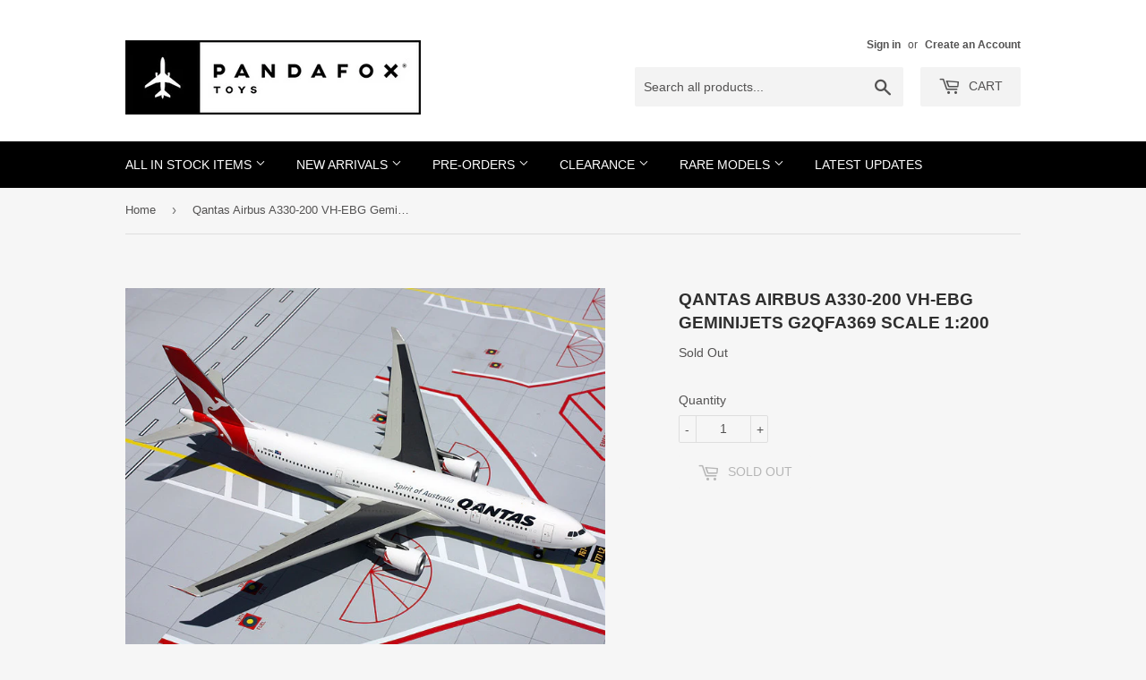

--- FILE ---
content_type: text/html; charset=utf-8
request_url: https://pandafoxtoys.com/products/g2qfa369
body_size: 19137
content:
<!doctype html>
<!--[if lt IE 7]><html class="no-js lt-ie9 lt-ie8 lt-ie7" lang="en"> <![endif]-->
<!--[if IE 7]><html class="no-js lt-ie9 lt-ie8" lang="en"> <![endif]-->
<!--[if IE 8]><html class="no-js lt-ie9" lang="en"> <![endif]-->
<!--[if IE 9 ]><html class="ie9 no-js"> <![endif]-->
<!--[if (gt IE 9)|!(IE)]><!--> <html class="no-touch no-js"> <!--<![endif]-->
<head><!-- Basic page needs ================================================== -->
  <meta charset="utf-8">
  <meta http-equiv="X-UA-Compatible" content="IE=edge,chrome=1">

  
  <link rel="shortcut icon" href="//pandafoxtoys.com/cdn/shop/files/Favicon_32px_32x32.jpg?v=1613539069" type="image/png" />
  

  <!-- Title and description ================================================== -->
  <title>
  Qantas Airbus A330-200 VH-EBG GeminiJets G2QFA369 Scale 1:200 &ndash; PandaFox Toys
  </title>


  
    <meta name="description" content="Free shipping on all US domestic orders! High quality collectible die-cast model with realistic print of airline livery and surface details.">
  

  <!-- Product meta ================================================== -->
<meta property="og:site_name" content="PandaFox Toys">
<meta property="og:url" content="https://pandafoxtoys.com/products/g2qfa369">
<meta property="og:title" content="Qantas Airbus A330-200 VH-EBG GeminiJets G2QFA369 Scale 1:200">
<meta property="og:type" content="product">
<meta property="og:description" content="Free shipping on all US domestic orders! High quality collectible die-cast model with realistic print of airline livery and surface details."><meta property="og:price:amount" content="115.96">
  <meta property="og:price:currency" content="USD"><meta property="og:image" content="http://pandafoxtoys.com/cdn/shop/products/G2QFA369_1024x1024.jpg?v=1496570959">
<meta property="og:image:secure_url" content="https://pandafoxtoys.com/cdn/shop/products/G2QFA369_1024x1024.jpg?v=1496570959">



  <meta name="twitter:card" content="summary_large_image">
  <meta name="twitter:image" content="https://pandafoxtoys.com/cdn/shop/products/G2QFA369_1024x1024.jpg?v=1496570959">
  <meta name="twitter:image:width" content="480">
  <meta name="twitter:image:height" content="480">

<meta name="twitter:title" content="Qantas Airbus A330-200 VH-EBG GeminiJets G2QFA369 Scale 1:200">
<meta name="twitter:description" content="Free shipping on all US domestic orders! High quality collectible die-cast model with realistic print of airline livery and surface details.">

<!-- Helpers ================================================== -->
  <link rel="canonical" href="https://pandafoxtoys.com/products/g2qfa369">
  <meta name="viewport" content="width=device-width,initial-scale=1">

  <!-- CSS ================================================== -->
  <link href="//pandafoxtoys.com/cdn/shop/t/14/assets/theme.scss.css?v=22258276592637905091765267373" rel="stylesheet" type="text/css" media="all" />
  




  <!-- Header hook for plugins ================================================== -->
  <script>window.performance && window.performance.mark && window.performance.mark('shopify.content_for_header.start');</script><meta id="shopify-digital-wallet" name="shopify-digital-wallet" content="/20299151/digital_wallets/dialog">
<meta name="shopify-checkout-api-token" content="dcbc035b28e3754ec4d7f417ac2708b0">
<link rel="alternate" type="application/json+oembed" href="https://pandafoxtoys.com/products/g2qfa369.oembed">
<script async="async" src="/checkouts/internal/preloads.js?locale=en-US"></script>
<link rel="preconnect" href="https://shop.app" crossorigin="anonymous">
<script async="async" src="https://shop.app/checkouts/internal/preloads.js?locale=en-US&shop_id=20299151" crossorigin="anonymous"></script>
<script id="apple-pay-shop-capabilities" type="application/json">{"shopId":20299151,"countryCode":"US","currencyCode":"USD","merchantCapabilities":["supports3DS"],"merchantId":"gid:\/\/shopify\/Shop\/20299151","merchantName":"PandaFox Toys","requiredBillingContactFields":["postalAddress","email","phone"],"requiredShippingContactFields":["postalAddress","email","phone"],"shippingType":"shipping","supportedNetworks":["visa","masterCard","amex","discover","elo","jcb"],"total":{"type":"pending","label":"PandaFox Toys","amount":"1.00"},"shopifyPaymentsEnabled":true,"supportsSubscriptions":true}</script>
<script id="shopify-features" type="application/json">{"accessToken":"dcbc035b28e3754ec4d7f417ac2708b0","betas":["rich-media-storefront-analytics"],"domain":"pandafoxtoys.com","predictiveSearch":true,"shopId":20299151,"locale":"en"}</script>
<script>var Shopify = Shopify || {};
Shopify.shop = "pandafox-toys.myshopify.com";
Shopify.locale = "en";
Shopify.currency = {"active":"USD","rate":"1.0"};
Shopify.country = "US";
Shopify.theme = {"name":"THEME SUPPORT | Copy of Update 2021-01-10 Cust...","id":132675240034,"schema_name":"Supply","schema_version":"2.0.5","theme_store_id":679,"role":"main"};
Shopify.theme.handle = "null";
Shopify.theme.style = {"id":null,"handle":null};
Shopify.cdnHost = "pandafoxtoys.com/cdn";
Shopify.routes = Shopify.routes || {};
Shopify.routes.root = "/";</script>
<script type="module">!function(o){(o.Shopify=o.Shopify||{}).modules=!0}(window);</script>
<script>!function(o){function n(){var o=[];function n(){o.push(Array.prototype.slice.apply(arguments))}return n.q=o,n}var t=o.Shopify=o.Shopify||{};t.loadFeatures=n(),t.autoloadFeatures=n()}(window);</script>
<script>
  window.ShopifyPay = window.ShopifyPay || {};
  window.ShopifyPay.apiHost = "shop.app\/pay";
  window.ShopifyPay.redirectState = null;
</script>
<script id="shop-js-analytics" type="application/json">{"pageType":"product"}</script>
<script defer="defer" async type="module" src="//pandafoxtoys.com/cdn/shopifycloud/shop-js/modules/v2/client.init-shop-cart-sync_C5BV16lS.en.esm.js"></script>
<script defer="defer" async type="module" src="//pandafoxtoys.com/cdn/shopifycloud/shop-js/modules/v2/chunk.common_CygWptCX.esm.js"></script>
<script type="module">
  await import("//pandafoxtoys.com/cdn/shopifycloud/shop-js/modules/v2/client.init-shop-cart-sync_C5BV16lS.en.esm.js");
await import("//pandafoxtoys.com/cdn/shopifycloud/shop-js/modules/v2/chunk.common_CygWptCX.esm.js");

  window.Shopify.SignInWithShop?.initShopCartSync?.({"fedCMEnabled":true,"windoidEnabled":true});

</script>
<script>
  window.Shopify = window.Shopify || {};
  if (!window.Shopify.featureAssets) window.Shopify.featureAssets = {};
  window.Shopify.featureAssets['shop-js'] = {"shop-cart-sync":["modules/v2/client.shop-cart-sync_ZFArdW7E.en.esm.js","modules/v2/chunk.common_CygWptCX.esm.js"],"init-fed-cm":["modules/v2/client.init-fed-cm_CmiC4vf6.en.esm.js","modules/v2/chunk.common_CygWptCX.esm.js"],"shop-button":["modules/v2/client.shop-button_tlx5R9nI.en.esm.js","modules/v2/chunk.common_CygWptCX.esm.js"],"shop-cash-offers":["modules/v2/client.shop-cash-offers_DOA2yAJr.en.esm.js","modules/v2/chunk.common_CygWptCX.esm.js","modules/v2/chunk.modal_D71HUcav.esm.js"],"init-windoid":["modules/v2/client.init-windoid_sURxWdc1.en.esm.js","modules/v2/chunk.common_CygWptCX.esm.js"],"shop-toast-manager":["modules/v2/client.shop-toast-manager_ClPi3nE9.en.esm.js","modules/v2/chunk.common_CygWptCX.esm.js"],"init-shop-email-lookup-coordinator":["modules/v2/client.init-shop-email-lookup-coordinator_B8hsDcYM.en.esm.js","modules/v2/chunk.common_CygWptCX.esm.js"],"init-shop-cart-sync":["modules/v2/client.init-shop-cart-sync_C5BV16lS.en.esm.js","modules/v2/chunk.common_CygWptCX.esm.js"],"avatar":["modules/v2/client.avatar_BTnouDA3.en.esm.js"],"pay-button":["modules/v2/client.pay-button_FdsNuTd3.en.esm.js","modules/v2/chunk.common_CygWptCX.esm.js"],"init-customer-accounts":["modules/v2/client.init-customer-accounts_DxDtT_ad.en.esm.js","modules/v2/client.shop-login-button_C5VAVYt1.en.esm.js","modules/v2/chunk.common_CygWptCX.esm.js","modules/v2/chunk.modal_D71HUcav.esm.js"],"init-shop-for-new-customer-accounts":["modules/v2/client.init-shop-for-new-customer-accounts_ChsxoAhi.en.esm.js","modules/v2/client.shop-login-button_C5VAVYt1.en.esm.js","modules/v2/chunk.common_CygWptCX.esm.js","modules/v2/chunk.modal_D71HUcav.esm.js"],"shop-login-button":["modules/v2/client.shop-login-button_C5VAVYt1.en.esm.js","modules/v2/chunk.common_CygWptCX.esm.js","modules/v2/chunk.modal_D71HUcav.esm.js"],"init-customer-accounts-sign-up":["modules/v2/client.init-customer-accounts-sign-up_CPSyQ0Tj.en.esm.js","modules/v2/client.shop-login-button_C5VAVYt1.en.esm.js","modules/v2/chunk.common_CygWptCX.esm.js","modules/v2/chunk.modal_D71HUcav.esm.js"],"shop-follow-button":["modules/v2/client.shop-follow-button_Cva4Ekp9.en.esm.js","modules/v2/chunk.common_CygWptCX.esm.js","modules/v2/chunk.modal_D71HUcav.esm.js"],"checkout-modal":["modules/v2/client.checkout-modal_BPM8l0SH.en.esm.js","modules/v2/chunk.common_CygWptCX.esm.js","modules/v2/chunk.modal_D71HUcav.esm.js"],"lead-capture":["modules/v2/client.lead-capture_Bi8yE_yS.en.esm.js","modules/v2/chunk.common_CygWptCX.esm.js","modules/v2/chunk.modal_D71HUcav.esm.js"],"shop-login":["modules/v2/client.shop-login_D6lNrXab.en.esm.js","modules/v2/chunk.common_CygWptCX.esm.js","modules/v2/chunk.modal_D71HUcav.esm.js"],"payment-terms":["modules/v2/client.payment-terms_CZxnsJam.en.esm.js","modules/v2/chunk.common_CygWptCX.esm.js","modules/v2/chunk.modal_D71HUcav.esm.js"]};
</script>
<script>(function() {
  var isLoaded = false;
  function asyncLoad() {
    if (isLoaded) return;
    isLoaded = true;
    var urls = ["https:\/\/api.ns8.com\/v1\/analytics\/script\/62132224?name=latestVisitors\u0026shop=pandafox-toys.myshopify.com","https:\/\/js.smile.io\/v1\/smile-shopify.js?shop=pandafox-toys.myshopify.com","https:\/\/str.rise-ai.com\/?shop=pandafox-toys.myshopify.com","https:\/\/strn.rise-ai.com\/?shop=pandafox-toys.myshopify.com","https:\/\/widget-api-ng.yeps.io\/loader\/0192489b-c034-2e99-367d-c3c846c3e06e.js?shop=pandafox-toys.myshopify.com","https:\/\/cdn.one.store\/javascript\/dist\/1.0\/jcr-widget.js?account_id=shopify:pandafox-toys.myshopify.com\u0026shop=pandafox-toys.myshopify.com"];
    for (var i = 0; i < urls.length; i++) {
      var s = document.createElement('script');
      s.type = 'text/javascript';
      s.async = true;
      s.src = urls[i];
      var x = document.getElementsByTagName('script')[0];
      x.parentNode.insertBefore(s, x);
    }
  };
  if(window.attachEvent) {
    window.attachEvent('onload', asyncLoad);
  } else {
    window.addEventListener('load', asyncLoad, false);
  }
})();</script>
<script id="__st">var __st={"a":20299151,"offset":-28800,"reqid":"f7e1cfe9-0569-49fa-9c2f-0ce39ca1fb55-1768841811","pageurl":"pandafoxtoys.com\/products\/g2qfa369","u":"3863571ffc6b","p":"product","rtyp":"product","rid":9460683792};</script>
<script>window.ShopifyPaypalV4VisibilityTracking = true;</script>
<script id="captcha-bootstrap">!function(){'use strict';const t='contact',e='account',n='new_comment',o=[[t,t],['blogs',n],['comments',n],[t,'customer']],c=[[e,'customer_login'],[e,'guest_login'],[e,'recover_customer_password'],[e,'create_customer']],r=t=>t.map((([t,e])=>`form[action*='/${t}']:not([data-nocaptcha='true']) input[name='form_type'][value='${e}']`)).join(','),a=t=>()=>t?[...document.querySelectorAll(t)].map((t=>t.form)):[];function s(){const t=[...o],e=r(t);return a(e)}const i='password',u='form_key',d=['recaptcha-v3-token','g-recaptcha-response','h-captcha-response',i],f=()=>{try{return window.sessionStorage}catch{return}},m='__shopify_v',_=t=>t.elements[u];function p(t,e,n=!1){try{const o=window.sessionStorage,c=JSON.parse(o.getItem(e)),{data:r}=function(t){const{data:e,action:n}=t;return t[m]||n?{data:e,action:n}:{data:t,action:n}}(c);for(const[e,n]of Object.entries(r))t.elements[e]&&(t.elements[e].value=n);n&&o.removeItem(e)}catch(o){console.error('form repopulation failed',{error:o})}}const l='form_type',E='cptcha';function T(t){t.dataset[E]=!0}const w=window,h=w.document,L='Shopify',v='ce_forms',y='captcha';let A=!1;((t,e)=>{const n=(g='f06e6c50-85a8-45c8-87d0-21a2b65856fe',I='https://cdn.shopify.com/shopifycloud/storefront-forms-hcaptcha/ce_storefront_forms_captcha_hcaptcha.v1.5.2.iife.js',D={infoText:'Protected by hCaptcha',privacyText:'Privacy',termsText:'Terms'},(t,e,n)=>{const o=w[L][v],c=o.bindForm;if(c)return c(t,g,e,D).then(n);var r;o.q.push([[t,g,e,D],n]),r=I,A||(h.body.append(Object.assign(h.createElement('script'),{id:'captcha-provider',async:!0,src:r})),A=!0)});var g,I,D;w[L]=w[L]||{},w[L][v]=w[L][v]||{},w[L][v].q=[],w[L][y]=w[L][y]||{},w[L][y].protect=function(t,e){n(t,void 0,e),T(t)},Object.freeze(w[L][y]),function(t,e,n,w,h,L){const[v,y,A,g]=function(t,e,n){const i=e?o:[],u=t?c:[],d=[...i,...u],f=r(d),m=r(i),_=r(d.filter((([t,e])=>n.includes(e))));return[a(f),a(m),a(_),s()]}(w,h,L),I=t=>{const e=t.target;return e instanceof HTMLFormElement?e:e&&e.form},D=t=>v().includes(t);t.addEventListener('submit',(t=>{const e=I(t);if(!e)return;const n=D(e)&&!e.dataset.hcaptchaBound&&!e.dataset.recaptchaBound,o=_(e),c=g().includes(e)&&(!o||!o.value);(n||c)&&t.preventDefault(),c&&!n&&(function(t){try{if(!f())return;!function(t){const e=f();if(!e)return;const n=_(t);if(!n)return;const o=n.value;o&&e.removeItem(o)}(t);const e=Array.from(Array(32),(()=>Math.random().toString(36)[2])).join('');!function(t,e){_(t)||t.append(Object.assign(document.createElement('input'),{type:'hidden',name:u})),t.elements[u].value=e}(t,e),function(t,e){const n=f();if(!n)return;const o=[...t.querySelectorAll(`input[type='${i}']`)].map((({name:t})=>t)),c=[...d,...o],r={};for(const[a,s]of new FormData(t).entries())c.includes(a)||(r[a]=s);n.setItem(e,JSON.stringify({[m]:1,action:t.action,data:r}))}(t,e)}catch(e){console.error('failed to persist form',e)}}(e),e.submit())}));const S=(t,e)=>{t&&!t.dataset[E]&&(n(t,e.some((e=>e===t))),T(t))};for(const o of['focusin','change'])t.addEventListener(o,(t=>{const e=I(t);D(e)&&S(e,y())}));const B=e.get('form_key'),M=e.get(l),P=B&&M;t.addEventListener('DOMContentLoaded',(()=>{const t=y();if(P)for(const e of t)e.elements[l].value===M&&p(e,B);[...new Set([...A(),...v().filter((t=>'true'===t.dataset.shopifyCaptcha))])].forEach((e=>S(e,t)))}))}(h,new URLSearchParams(w.location.search),n,t,e,['guest_login'])})(!0,!0)}();</script>
<script integrity="sha256-4kQ18oKyAcykRKYeNunJcIwy7WH5gtpwJnB7kiuLZ1E=" data-source-attribution="shopify.loadfeatures" defer="defer" src="//pandafoxtoys.com/cdn/shopifycloud/storefront/assets/storefront/load_feature-a0a9edcb.js" crossorigin="anonymous"></script>
<script crossorigin="anonymous" defer="defer" src="//pandafoxtoys.com/cdn/shopifycloud/storefront/assets/shopify_pay/storefront-65b4c6d7.js?v=20250812"></script>
<script data-source-attribution="shopify.dynamic_checkout.dynamic.init">var Shopify=Shopify||{};Shopify.PaymentButton=Shopify.PaymentButton||{isStorefrontPortableWallets:!0,init:function(){window.Shopify.PaymentButton.init=function(){};var t=document.createElement("script");t.src="https://pandafoxtoys.com/cdn/shopifycloud/portable-wallets/latest/portable-wallets.en.js",t.type="module",document.head.appendChild(t)}};
</script>
<script data-source-attribution="shopify.dynamic_checkout.buyer_consent">
  function portableWalletsHideBuyerConsent(e){var t=document.getElementById("shopify-buyer-consent"),n=document.getElementById("shopify-subscription-policy-button");t&&n&&(t.classList.add("hidden"),t.setAttribute("aria-hidden","true"),n.removeEventListener("click",e))}function portableWalletsShowBuyerConsent(e){var t=document.getElementById("shopify-buyer-consent"),n=document.getElementById("shopify-subscription-policy-button");t&&n&&(t.classList.remove("hidden"),t.removeAttribute("aria-hidden"),n.addEventListener("click",e))}window.Shopify?.PaymentButton&&(window.Shopify.PaymentButton.hideBuyerConsent=portableWalletsHideBuyerConsent,window.Shopify.PaymentButton.showBuyerConsent=portableWalletsShowBuyerConsent);
</script>
<script data-source-attribution="shopify.dynamic_checkout.cart.bootstrap">document.addEventListener("DOMContentLoaded",(function(){function t(){return document.querySelector("shopify-accelerated-checkout-cart, shopify-accelerated-checkout")}if(t())Shopify.PaymentButton.init();else{new MutationObserver((function(e,n){t()&&(Shopify.PaymentButton.init(),n.disconnect())})).observe(document.body,{childList:!0,subtree:!0})}}));
</script>
<link id="shopify-accelerated-checkout-styles" rel="stylesheet" media="screen" href="https://pandafoxtoys.com/cdn/shopifycloud/portable-wallets/latest/accelerated-checkout-backwards-compat.css" crossorigin="anonymous">
<style id="shopify-accelerated-checkout-cart">
        #shopify-buyer-consent {
  margin-top: 1em;
  display: inline-block;
  width: 100%;
}

#shopify-buyer-consent.hidden {
  display: none;
}

#shopify-subscription-policy-button {
  background: none;
  border: none;
  padding: 0;
  text-decoration: underline;
  font-size: inherit;
  cursor: pointer;
}

#shopify-subscription-policy-button::before {
  box-shadow: none;
}

      </style>

<script>window.performance && window.performance.mark && window.performance.mark('shopify.content_for_header.end');</script>

  

<!--[if lt IE 9]>
<script src="//cdnjs.cloudflare.com/ajax/libs/html5shiv/3.7.2/html5shiv.min.js" type="text/javascript"></script>
<script src="//pandafoxtoys.com/cdn/shop/t/14/assets/respond.min.js?v=4797" type="text/javascript"></script>
<link href="//pandafoxtoys.com/cdn/shop/t/14/assets/respond-proxy.html" id="respond-proxy" rel="respond-proxy" />
<link href="//pandafoxtoys.com/search?q=1946e60ebb37c9c4abde643c4447efe7" id="respond-redirect" rel="respond-redirect" />
<script src="//pandafoxtoys.com/search?q=1946e60ebb37c9c4abde643c4447efe7" type="text/javascript"></script>
<![endif]-->
<!--[if (lte IE 9) ]><script src="//pandafoxtoys.com/cdn/shop/t/14/assets/match-media.min.js?v=4797" type="text/javascript"></script><![endif]-->


  
  

  <script src="//ajax.googleapis.com/ajax/libs/jquery/1.11.0/jquery.min.js" type="text/javascript"></script>


  <!--[if (gt IE 9)|!(IE)]><!--><script src="//pandafoxtoys.com/cdn/shop/t/14/assets/vendor.js?v=77006336269012142731742309183" defer="defer"></script><!--<![endif]-->
  <!--[if lte IE 9]><script src="//pandafoxtoys.com/cdn/shop/t/14/assets/vendor.js?v=77006336269012142731742309183"></script><![endif]-->

  <!--[if (gt IE 9)|!(IE)]><!--><script src="//pandafoxtoys.com/cdn/shop/t/14/assets/theme.js?v=160645623724790334071742309183" defer="defer"></script><!--<![endif]-->
  <!--[if lte IE 9]><script src="//pandafoxtoys.com/cdn/shop/t/14/assets/theme.js?v=160645623724790334071742309183"></script><![endif]-->



<script> mydata ={"preorderSetting":{"pre_badges":"No","force_preorder":null,"badge_text":"Pre-Order","badge_bk":"FF1919","badge_color":"ffffff","badgeShape":"Rectangle","badgePosition":"top_right","badge_text_size":"11","animateclass":"hvr-no","global_preorderlimit":"","button_text":"Pre-order","button_message":"Available soon","nopreordermessage":"No Pre-Order for this product","mode":"always","position":"bottom_desc","button_color":"#000000","button_text_color":"#FFFFFF","button_text_size":"15px","button_font_weight":"normal","button_width":"100%","button_top_margin":"5px","button_radius":"0px","tooltip_bkcolor":"#000000","tooltip_opt":"No","tooltip_textcolor":"#FFFFFF","custom_note":"Pre-order Item","custom_note_label":"Note","qty_limit":"","qty_check":"No","error_customer_msg":"Sorry..!! This much quantity is not available. You can avail maximum","enable_country":"","location_enable":"No","error_message_geo":"Sorry !!! No Pre-Order available at this location.","mandatory_for_customers":"No","customer_delivery_date_feature":"No","customer_delivery_time_feature":"No","customer_delivery_label":"Schedule Delivery"},"developerSetting":{"formselector":"form[action^=\"\/cart\/add\"], form[action=\"\/cart\/add\"]:first, form[action=\"\/zh-TW\/cart\/add\"]:first, form[action=\"\/ko\/cart\/add\"]:first, form[action=\"\/es\/cart\/add\"]:first,form[action=\"\/en\/cart\/add\"]:first, form[action=\"\/de\/cart\/add\"]:first, form[action=\"\/cy\/cart\/add\"]:first, form[action=\"\/cart\/add.js\"]:first, form[action=\"\/fr\/cart\/add\"]:first, form[action=\"\/ar\/cart\/add\"], form[action=\"\/zh-cn\/cart\/add\"]","buttonselector":"button[name=\"add\"]:first, input[name=\"add\"]:first, input[data-action=\"add-to-cart\"], #button-add-to-cart, button.product-form--add-to-cart, button.product-form--atc-button, button.addtocart-button-active, button.product-submit, button.ProductForm__AddToCart, [type=submit]:visible:first","variantselector1":".product__variant, select:not(.selectoption_id,.product-form__quantity, .delivery_time), .single-option-selector, input[name=\"Size\"], .ProductForm__Variants .ProductForm__Option input[type=\"radio\"]","variantselector2":"input[name=\"quantity\"]","variantselector3":"","tags_badges":"","badges_allpages":"","badges_allpages_hide_attr":"","checkoutattr":"input[name=\"checkout\"], button[name=\"checkout\"]","subtotalclass":".cart-subtotal","partialtext":"Partial Deposit:","remainingtext":"Due Balance:","drawerbuttonattr":"#ajaxifyModal #ajaxifyCart button[name=\"checkout\"]","drawersubtotal":"","drawerevents":".sd_preorder, header a[href=\"\/cart\"]","remainingenable":"Yes"},"generalSetting":{"counter_theme":"sd_counter1","comingsoontext":"Coming Soon","notify_autosent":"no_disable","coupon_option":"No","account_coupon":"No","auto_coupon":"No","shipping1":"No","shipping2":"No","tax_1":"No","tax_2":"No","com_badges":null,"com_badge_text":"Coming-Soon","com_badge_bk":"FF1919","com_badge_color":"ffff","com_badge_text_size":"11px","comBadgeShape":"Rectangle","comBadgePosition":"top_right","enable_favicon":"No","favbgcolor":"FF0000","favtxtcolor":"FFf","preorder_mode":"mode1","global_preorderlimit":"","mixed_cart":"No","mixed_cart_mode":"inline","mixed_cart_heading":"Warning: you have pre-order and in-stock products in the same cart","mixed_cart_content":"Shipment of your in-stock items may be delayed until your pre-order item is ready for shipping."},"notifySetting":{"enablenotify":"No","notify_type":"slide","notifylinktext":"Notify me","sd_notifybuttontext":"Notify me","notifylinktextcolor":"000","notifylink_bkcolor":"fff","notify_textalign":"left","notify_link_txtsize":"14","notify_link_deco":"underline","notify_link_weight":"normal","en_inject":"No","selectinject":"Inject after","injectevent":"CLASS","injectvalue":"sd-advanced-preorder"},"partialSettings":{"payment_type_text":"Pre-order Item","full_partial":"Yes","fullpay_text":"Pay Now","partialpay_text":"Pay When Ship","cart_total":"No","total_text":"Partial Cart","checkout_text":"Partial Checkout","note_checkout1":"Initial Partial Payment (Check ","note_checkout2":"Final Partial Payment","full_note_checkout":"Pay initial payment -","partial_cart":"No","partial_msg_txt":null,"account_login":"optional","fullpay_message_text":"We will ship as soon as the item is available","partialpay_message_text":"We will send an invoice when the item is available","fullpaybtntext":"Add to Cart","partialpaybtntext":"Add to Cart","par_badges":"No","par_badge_text":"Partial-Order","par_badge_bk":"FF1919","par_badge_color":"ffff","par_badge_text_size":"11px","enabletimer":"No","timermsg":"Hurry Up !!","timertextcolor":"000","timerbkg":"ddd","timeralign":"left","timertextweight":"normal","timer":"25","timer_border":"none","timerborderpx":"1","timerbordercolor":"000","custom_priceonoff":"No","custom_paytext":"Custom Price"},"AccountPageSetting":{"float_button":"No"},"app":{"appenable":"Yes","memberplan":"standard","status_activation":"active","p_status_activation":null,"advanced_premium":null,"today_date_time":"2026-01-19","today_time":"08:56"}}
		var sd_productJson = {"id":9460683792,"title":"Qantas Airbus A330-200 VH-EBG GeminiJets G2QFA369 Scale 1:200","handle":"g2qfa369","description":"\u003cp\u003e\u003cstrong\u003ePRODUCT DESCRIPTION\u003c\/strong\u003e\u003c\/p\u003e\n\u003cul\u003e\n\u003cli\u003eHigh quality collectible die-cast model.\u003c\/li\u003e\n\u003cli\u003eMetal construction.\u003c\/li\u003e\n\u003cli\u003ePre-assembled and ready to display.\u003c\/li\u003e\n\u003cli\u003eRealistic print of airline livery.\u003c\/li\u003e\n\u003cli\u003eAccurate details on the surface such as antennas, registration, panel lines and windows.\u003c\/li\u003e\n\u003c\/ul\u003e\n\u003cbr\u003e\n\u003cul\u003e\u003c\/ul\u003e\n\u003cp\u003e\u003cstrong\u003ePRODUCT SPECIFICATIONS\u003c\/strong\u003e\u003c\/p\u003e\n\u003ctable width=\"100%\"\u003e\n\u003ctbody\u003e\n\u003ctr\u003e\n\u003ctd\u003eLivery\u003c\/td\u003e\n\u003ctd\u003eQantas\u003c\/td\u003e\n\u003c\/tr\u003e\n\u003ctr\u003e\n\u003ctd\u003eAircraft\u003c\/td\u003e\n\u003ctd\u003eAirbus A330-200\u003c\/td\u003e\n\u003c\/tr\u003e\n\u003ctr\u003e\n\u003ctd\u003eRegistration\u003c\/td\u003e\n\u003ctd\u003eVH-EBG\u003c\/td\u003e\n\u003c\/tr\u003e\n\u003ctr\u003e\n\u003ctd\u003eManufacturer\u003c\/td\u003e\n\u003ctd\u003eGeminiJets\u003c\/td\u003e\n\u003c\/tr\u003e\n\u003ctr\u003e\n\u003ctd\u003eScale\u003c\/td\u003e\n\u003ctd\u003e1:200\u003c\/td\u003e\n\u003c\/tr\u003e\n\u003ctr\u003e\n\u003ctd\u003eMaterial\u003c\/td\u003e\n\u003ctd\u003eMetal\u003c\/td\u003e\n\u003c\/tr\u003e\n\u003ctr\u003e\n\u003ctd\u003eLength x Wingspan\u003c\/td\u003e\n\u003ctd\u003e11.58\" x 11.87\"\u003c\/td\u003e\n\u003c\/tr\u003e\n\u003ctr\u003e\n\u003ctd\u003eLanding gears\u003c\/td\u003e\n\u003ctd\u003e\u003cspan\u003eFixed with fuselage\u003c\/span\u003e\u003c\/td\u003e\n\u003c\/tr\u003e\n\u003ctr\u003e\n\u003ctd\u003eDisplay stand\u003c\/td\u003e\n\u003ctd\u003eIncluded\u003c\/td\u003e\n\u003c\/tr\u003e\n\u003c\/tbody\u003e\n\u003c\/table\u003e","published_at":"2019-01-15T22:00:39-08:00","created_at":"2017-06-04T03:09:19-07:00","vendor":"GeminiJets","type":"Sold Out","tags":["Aircraft_Airbus A330","Livery_Qantas","Manufacturer_GeminiJets","Scale_1:200"],"price":11596,"price_min":11596,"price_max":11596,"available":false,"price_varies":false,"compare_at_price":14495,"compare_at_price_min":14495,"compare_at_price_max":14495,"compare_at_price_varies":false,"variants":[{"id":38348689680,"title":"Default Title","option1":"Default Title","option2":null,"option3":null,"sku":"G2QFA369","requires_shipping":true,"taxable":true,"featured_image":null,"available":false,"name":"Qantas Airbus A330-200 VH-EBG GeminiJets G2QFA369 Scale 1:200","public_title":null,"options":["Default Title"],"price":11596,"weight":1814,"compare_at_price":14495,"inventory_quantity":0,"inventory_management":"shopify","inventory_policy":"deny","barcode":"","requires_selling_plan":false,"selling_plan_allocations":[]}],"images":["\/\/pandafoxtoys.com\/cdn\/shop\/products\/G2QFA369.jpg?v=1496570959"],"featured_image":"\/\/pandafoxtoys.com\/cdn\/shop\/products\/G2QFA369.jpg?v=1496570959","options":["Title"],"media":[{"alt":"Qantas Airbus A330-200 VH-EBG GeminiJets G2QFA369 Scale 1:200","id":2953717612642,"position":1,"preview_image":{"aspect_ratio":1.333,"height":525,"width":700,"src":"\/\/pandafoxtoys.com\/cdn\/shop\/products\/G2QFA369.jpg?v=1496570959"},"aspect_ratio":1.333,"height":525,"media_type":"image","src":"\/\/pandafoxtoys.com\/cdn\/shop\/products\/G2QFA369.jpg?v=1496570959","width":700}],"requires_selling_plan":false,"selling_plan_groups":[],"content":"\u003cp\u003e\u003cstrong\u003ePRODUCT DESCRIPTION\u003c\/strong\u003e\u003c\/p\u003e\n\u003cul\u003e\n\u003cli\u003eHigh quality collectible die-cast model.\u003c\/li\u003e\n\u003cli\u003eMetal construction.\u003c\/li\u003e\n\u003cli\u003ePre-assembled and ready to display.\u003c\/li\u003e\n\u003cli\u003eRealistic print of airline livery.\u003c\/li\u003e\n\u003cli\u003eAccurate details on the surface such as antennas, registration, panel lines and windows.\u003c\/li\u003e\n\u003c\/ul\u003e\n\u003cbr\u003e\n\u003cul\u003e\u003c\/ul\u003e\n\u003cp\u003e\u003cstrong\u003ePRODUCT SPECIFICATIONS\u003c\/strong\u003e\u003c\/p\u003e\n\u003ctable width=\"100%\"\u003e\n\u003ctbody\u003e\n\u003ctr\u003e\n\u003ctd\u003eLivery\u003c\/td\u003e\n\u003ctd\u003eQantas\u003c\/td\u003e\n\u003c\/tr\u003e\n\u003ctr\u003e\n\u003ctd\u003eAircraft\u003c\/td\u003e\n\u003ctd\u003eAirbus A330-200\u003c\/td\u003e\n\u003c\/tr\u003e\n\u003ctr\u003e\n\u003ctd\u003eRegistration\u003c\/td\u003e\n\u003ctd\u003eVH-EBG\u003c\/td\u003e\n\u003c\/tr\u003e\n\u003ctr\u003e\n\u003ctd\u003eManufacturer\u003c\/td\u003e\n\u003ctd\u003eGeminiJets\u003c\/td\u003e\n\u003c\/tr\u003e\n\u003ctr\u003e\n\u003ctd\u003eScale\u003c\/td\u003e\n\u003ctd\u003e1:200\u003c\/td\u003e\n\u003c\/tr\u003e\n\u003ctr\u003e\n\u003ctd\u003eMaterial\u003c\/td\u003e\n\u003ctd\u003eMetal\u003c\/td\u003e\n\u003c\/tr\u003e\n\u003ctr\u003e\n\u003ctd\u003eLength x Wingspan\u003c\/td\u003e\n\u003ctd\u003e11.58\" x 11.87\"\u003c\/td\u003e\n\u003c\/tr\u003e\n\u003ctr\u003e\n\u003ctd\u003eLanding gears\u003c\/td\u003e\n\u003ctd\u003e\u003cspan\u003eFixed with fuselage\u003c\/span\u003e\u003c\/td\u003e\n\u003c\/tr\u003e\n\u003ctr\u003e\n\u003ctd\u003eDisplay stand\u003c\/td\u003e\n\u003ctd\u003eIncluded\u003c\/td\u003e\n\u003c\/tr\u003e\n\u003c\/tbody\u003e\n\u003c\/table\u003e"} 
		</script>

		<script src="https://secure.gatewaypreorder.com/preorder/js/preorder.js?v=2.0"></script>
		









<script>
var advance_script = '{ "products": []}';  
</script>



		
  

  <!-- "snippets/shogun-head.liquid" was not rendered, the associated app was uninstalled -->
<!-- GSSTART Coming Soon code start. Do not change -->
<script type="text/javascript"> gsProductByVariant = {};  gsProductByVariant[38348689680] =  0 ;   gsProductCSID = "9460683792"; gsDefaultV = "38348689680"; </script><script  type="text/javascript" src="https://gravity-software.com/js/shopify/pac_shop16641.js?v=gsb3d6ed1abd10459471248172b5fbc91axx"></script>
<!-- Coming Soon code end. Do not change GSEND --><!-- BEGIN app block: shopify://apps/precom-coming-soon-preorders/blocks/app-embed/7c015b04-7c8f-46b9-8c69-733f0ba3bb1b -->    <!-- GSSTART Coming Soon code start... Do not change -->
<script type="text/javascript"> gsProductByVariant = {};  gsProductByVariant[38348689680] =  0 ;   gsProductCSID = "9460683792"; gsDefaultV = "38348689680"; </script><script    type="text/javascript" src="https://gravity-software.com/js/shopify/pac_shopbystore20299151.js?v=ac70182b3d6ed1abd10459471248172b5fbc91a"></script>
<!-- Coming Soon code end. Do not change GSEND -->


    
<!-- END app block --><!-- BEGIN app block: shopify://apps/essential-announcer/blocks/app-embed/93b5429f-c8d6-4c33-ae14-250fd84f361b --><script>
  
    window.essentialAnnouncementConfigs = [];
  
  window.essentialAnnouncementMeta = {
    productCollections: [],
    productData: {"id":9460683792,"title":"Qantas Airbus A330-200 VH-EBG GeminiJets G2QFA369 Scale 1:200","handle":"g2qfa369","description":"\u003cp\u003e\u003cstrong\u003ePRODUCT DESCRIPTION\u003c\/strong\u003e\u003c\/p\u003e\n\u003cul\u003e\n\u003cli\u003eHigh quality collectible die-cast model.\u003c\/li\u003e\n\u003cli\u003eMetal construction.\u003c\/li\u003e\n\u003cli\u003ePre-assembled and ready to display.\u003c\/li\u003e\n\u003cli\u003eRealistic print of airline livery.\u003c\/li\u003e\n\u003cli\u003eAccurate details on the surface such as antennas, registration, panel lines and windows.\u003c\/li\u003e\n\u003c\/ul\u003e\n\u003cbr\u003e\n\u003cul\u003e\u003c\/ul\u003e\n\u003cp\u003e\u003cstrong\u003ePRODUCT SPECIFICATIONS\u003c\/strong\u003e\u003c\/p\u003e\n\u003ctable width=\"100%\"\u003e\n\u003ctbody\u003e\n\u003ctr\u003e\n\u003ctd\u003eLivery\u003c\/td\u003e\n\u003ctd\u003eQantas\u003c\/td\u003e\n\u003c\/tr\u003e\n\u003ctr\u003e\n\u003ctd\u003eAircraft\u003c\/td\u003e\n\u003ctd\u003eAirbus A330-200\u003c\/td\u003e\n\u003c\/tr\u003e\n\u003ctr\u003e\n\u003ctd\u003eRegistration\u003c\/td\u003e\n\u003ctd\u003eVH-EBG\u003c\/td\u003e\n\u003c\/tr\u003e\n\u003ctr\u003e\n\u003ctd\u003eManufacturer\u003c\/td\u003e\n\u003ctd\u003eGeminiJets\u003c\/td\u003e\n\u003c\/tr\u003e\n\u003ctr\u003e\n\u003ctd\u003eScale\u003c\/td\u003e\n\u003ctd\u003e1:200\u003c\/td\u003e\n\u003c\/tr\u003e\n\u003ctr\u003e\n\u003ctd\u003eMaterial\u003c\/td\u003e\n\u003ctd\u003eMetal\u003c\/td\u003e\n\u003c\/tr\u003e\n\u003ctr\u003e\n\u003ctd\u003eLength x Wingspan\u003c\/td\u003e\n\u003ctd\u003e11.58\" x 11.87\"\u003c\/td\u003e\n\u003c\/tr\u003e\n\u003ctr\u003e\n\u003ctd\u003eLanding gears\u003c\/td\u003e\n\u003ctd\u003e\u003cspan\u003eFixed with fuselage\u003c\/span\u003e\u003c\/td\u003e\n\u003c\/tr\u003e\n\u003ctr\u003e\n\u003ctd\u003eDisplay stand\u003c\/td\u003e\n\u003ctd\u003eIncluded\u003c\/td\u003e\n\u003c\/tr\u003e\n\u003c\/tbody\u003e\n\u003c\/table\u003e","published_at":"2019-01-15T22:00:39-08:00","created_at":"2017-06-04T03:09:19-07:00","vendor":"GeminiJets","type":"Sold Out","tags":["Aircraft_Airbus A330","Livery_Qantas","Manufacturer_GeminiJets","Scale_1:200"],"price":11596,"price_min":11596,"price_max":11596,"available":false,"price_varies":false,"compare_at_price":14495,"compare_at_price_min":14495,"compare_at_price_max":14495,"compare_at_price_varies":false,"variants":[{"id":38348689680,"title":"Default Title","option1":"Default Title","option2":null,"option3":null,"sku":"G2QFA369","requires_shipping":true,"taxable":true,"featured_image":null,"available":false,"name":"Qantas Airbus A330-200 VH-EBG GeminiJets G2QFA369 Scale 1:200","public_title":null,"options":["Default Title"],"price":11596,"weight":1814,"compare_at_price":14495,"inventory_quantity":0,"inventory_management":"shopify","inventory_policy":"deny","barcode":"","requires_selling_plan":false,"selling_plan_allocations":[]}],"images":["\/\/pandafoxtoys.com\/cdn\/shop\/products\/G2QFA369.jpg?v=1496570959"],"featured_image":"\/\/pandafoxtoys.com\/cdn\/shop\/products\/G2QFA369.jpg?v=1496570959","options":["Title"],"media":[{"alt":"Qantas Airbus A330-200 VH-EBG GeminiJets G2QFA369 Scale 1:200","id":2953717612642,"position":1,"preview_image":{"aspect_ratio":1.333,"height":525,"width":700,"src":"\/\/pandafoxtoys.com\/cdn\/shop\/products\/G2QFA369.jpg?v=1496570959"},"aspect_ratio":1.333,"height":525,"media_type":"image","src":"\/\/pandafoxtoys.com\/cdn\/shop\/products\/G2QFA369.jpg?v=1496570959","width":700}],"requires_selling_plan":false,"selling_plan_groups":[],"content":"\u003cp\u003e\u003cstrong\u003ePRODUCT DESCRIPTION\u003c\/strong\u003e\u003c\/p\u003e\n\u003cul\u003e\n\u003cli\u003eHigh quality collectible die-cast model.\u003c\/li\u003e\n\u003cli\u003eMetal construction.\u003c\/li\u003e\n\u003cli\u003ePre-assembled and ready to display.\u003c\/li\u003e\n\u003cli\u003eRealistic print of airline livery.\u003c\/li\u003e\n\u003cli\u003eAccurate details on the surface such as antennas, registration, panel lines and windows.\u003c\/li\u003e\n\u003c\/ul\u003e\n\u003cbr\u003e\n\u003cul\u003e\u003c\/ul\u003e\n\u003cp\u003e\u003cstrong\u003ePRODUCT SPECIFICATIONS\u003c\/strong\u003e\u003c\/p\u003e\n\u003ctable width=\"100%\"\u003e\n\u003ctbody\u003e\n\u003ctr\u003e\n\u003ctd\u003eLivery\u003c\/td\u003e\n\u003ctd\u003eQantas\u003c\/td\u003e\n\u003c\/tr\u003e\n\u003ctr\u003e\n\u003ctd\u003eAircraft\u003c\/td\u003e\n\u003ctd\u003eAirbus A330-200\u003c\/td\u003e\n\u003c\/tr\u003e\n\u003ctr\u003e\n\u003ctd\u003eRegistration\u003c\/td\u003e\n\u003ctd\u003eVH-EBG\u003c\/td\u003e\n\u003c\/tr\u003e\n\u003ctr\u003e\n\u003ctd\u003eManufacturer\u003c\/td\u003e\n\u003ctd\u003eGeminiJets\u003c\/td\u003e\n\u003c\/tr\u003e\n\u003ctr\u003e\n\u003ctd\u003eScale\u003c\/td\u003e\n\u003ctd\u003e1:200\u003c\/td\u003e\n\u003c\/tr\u003e\n\u003ctr\u003e\n\u003ctd\u003eMaterial\u003c\/td\u003e\n\u003ctd\u003eMetal\u003c\/td\u003e\n\u003c\/tr\u003e\n\u003ctr\u003e\n\u003ctd\u003eLength x Wingspan\u003c\/td\u003e\n\u003ctd\u003e11.58\" x 11.87\"\u003c\/td\u003e\n\u003c\/tr\u003e\n\u003ctr\u003e\n\u003ctd\u003eLanding gears\u003c\/td\u003e\n\u003ctd\u003e\u003cspan\u003eFixed with fuselage\u003c\/span\u003e\u003c\/td\u003e\n\u003c\/tr\u003e\n\u003ctr\u003e\n\u003ctd\u003eDisplay stand\u003c\/td\u003e\n\u003ctd\u003eIncluded\u003c\/td\u003e\n\u003c\/tr\u003e\n\u003c\/tbody\u003e\n\u003c\/table\u003e"},
    templateName: "product",
    collectionId: null,
  };
</script>

 
<style>
.essential_annoucement_bar_wrapper {display: none;}
</style>


<script src="https://cdn.shopify.com/extensions/019b9d60-ed7c-7464-ac3f-9e23a48d54ca/essential-announcement-bar-74/assets/announcement-bar-essential-apps.js" defer></script>

<!-- END app block --><script src="https://cdn.shopify.com/extensions/019b8d54-2388-79d8-becc-d32a3afe2c7a/omnisend-50/assets/omnisend-in-shop.js" type="text/javascript" defer="defer"></script>
<script src="https://cdn.shopify.com/extensions/019bc7e9-d98c-71e0-bb25-69de9349bf29/smile-io-266/assets/smile-loader.js" type="text/javascript" defer="defer"></script>
<link href="https://monorail-edge.shopifysvc.com" rel="dns-prefetch">
<script>(function(){if ("sendBeacon" in navigator && "performance" in window) {try {var session_token_from_headers = performance.getEntriesByType('navigation')[0].serverTiming.find(x => x.name == '_s').description;} catch {var session_token_from_headers = undefined;}var session_cookie_matches = document.cookie.match(/_shopify_s=([^;]*)/);var session_token_from_cookie = session_cookie_matches && session_cookie_matches.length === 2 ? session_cookie_matches[1] : "";var session_token = session_token_from_headers || session_token_from_cookie || "";function handle_abandonment_event(e) {var entries = performance.getEntries().filter(function(entry) {return /monorail-edge.shopifysvc.com/.test(entry.name);});if (!window.abandonment_tracked && entries.length === 0) {window.abandonment_tracked = true;var currentMs = Date.now();var navigation_start = performance.timing.navigationStart;var payload = {shop_id: 20299151,url: window.location.href,navigation_start,duration: currentMs - navigation_start,session_token,page_type: "product"};window.navigator.sendBeacon("https://monorail-edge.shopifysvc.com/v1/produce", JSON.stringify({schema_id: "online_store_buyer_site_abandonment/1.1",payload: payload,metadata: {event_created_at_ms: currentMs,event_sent_at_ms: currentMs}}));}}window.addEventListener('pagehide', handle_abandonment_event);}}());</script>
<script id="web-pixels-manager-setup">(function e(e,d,r,n,o){if(void 0===o&&(o={}),!Boolean(null===(a=null===(i=window.Shopify)||void 0===i?void 0:i.analytics)||void 0===a?void 0:a.replayQueue)){var i,a;window.Shopify=window.Shopify||{};var t=window.Shopify;t.analytics=t.analytics||{};var s=t.analytics;s.replayQueue=[],s.publish=function(e,d,r){return s.replayQueue.push([e,d,r]),!0};try{self.performance.mark("wpm:start")}catch(e){}var l=function(){var e={modern:/Edge?\/(1{2}[4-9]|1[2-9]\d|[2-9]\d{2}|\d{4,})\.\d+(\.\d+|)|Firefox\/(1{2}[4-9]|1[2-9]\d|[2-9]\d{2}|\d{4,})\.\d+(\.\d+|)|Chrom(ium|e)\/(9{2}|\d{3,})\.\d+(\.\d+|)|(Maci|X1{2}).+ Version\/(15\.\d+|(1[6-9]|[2-9]\d|\d{3,})\.\d+)([,.]\d+|)( \(\w+\)|)( Mobile\/\w+|) Safari\/|Chrome.+OPR\/(9{2}|\d{3,})\.\d+\.\d+|(CPU[ +]OS|iPhone[ +]OS|CPU[ +]iPhone|CPU IPhone OS|CPU iPad OS)[ +]+(15[._]\d+|(1[6-9]|[2-9]\d|\d{3,})[._]\d+)([._]\d+|)|Android:?[ /-](13[3-9]|1[4-9]\d|[2-9]\d{2}|\d{4,})(\.\d+|)(\.\d+|)|Android.+Firefox\/(13[5-9]|1[4-9]\d|[2-9]\d{2}|\d{4,})\.\d+(\.\d+|)|Android.+Chrom(ium|e)\/(13[3-9]|1[4-9]\d|[2-9]\d{2}|\d{4,})\.\d+(\.\d+|)|SamsungBrowser\/([2-9]\d|\d{3,})\.\d+/,legacy:/Edge?\/(1[6-9]|[2-9]\d|\d{3,})\.\d+(\.\d+|)|Firefox\/(5[4-9]|[6-9]\d|\d{3,})\.\d+(\.\d+|)|Chrom(ium|e)\/(5[1-9]|[6-9]\d|\d{3,})\.\d+(\.\d+|)([\d.]+$|.*Safari\/(?![\d.]+ Edge\/[\d.]+$))|(Maci|X1{2}).+ Version\/(10\.\d+|(1[1-9]|[2-9]\d|\d{3,})\.\d+)([,.]\d+|)( \(\w+\)|)( Mobile\/\w+|) Safari\/|Chrome.+OPR\/(3[89]|[4-9]\d|\d{3,})\.\d+\.\d+|(CPU[ +]OS|iPhone[ +]OS|CPU[ +]iPhone|CPU IPhone OS|CPU iPad OS)[ +]+(10[._]\d+|(1[1-9]|[2-9]\d|\d{3,})[._]\d+)([._]\d+|)|Android:?[ /-](13[3-9]|1[4-9]\d|[2-9]\d{2}|\d{4,})(\.\d+|)(\.\d+|)|Mobile Safari.+OPR\/([89]\d|\d{3,})\.\d+\.\d+|Android.+Firefox\/(13[5-9]|1[4-9]\d|[2-9]\d{2}|\d{4,})\.\d+(\.\d+|)|Android.+Chrom(ium|e)\/(13[3-9]|1[4-9]\d|[2-9]\d{2}|\d{4,})\.\d+(\.\d+|)|Android.+(UC? ?Browser|UCWEB|U3)[ /]?(15\.([5-9]|\d{2,})|(1[6-9]|[2-9]\d|\d{3,})\.\d+)\.\d+|SamsungBrowser\/(5\.\d+|([6-9]|\d{2,})\.\d+)|Android.+MQ{2}Browser\/(14(\.(9|\d{2,})|)|(1[5-9]|[2-9]\d|\d{3,})(\.\d+|))(\.\d+|)|K[Aa][Ii]OS\/(3\.\d+|([4-9]|\d{2,})\.\d+)(\.\d+|)/},d=e.modern,r=e.legacy,n=navigator.userAgent;return n.match(d)?"modern":n.match(r)?"legacy":"unknown"}(),u="modern"===l?"modern":"legacy",c=(null!=n?n:{modern:"",legacy:""})[u],f=function(e){return[e.baseUrl,"/wpm","/b",e.hashVersion,"modern"===e.buildTarget?"m":"l",".js"].join("")}({baseUrl:d,hashVersion:r,buildTarget:u}),m=function(e){var d=e.version,r=e.bundleTarget,n=e.surface,o=e.pageUrl,i=e.monorailEndpoint;return{emit:function(e){var a=e.status,t=e.errorMsg,s=(new Date).getTime(),l=JSON.stringify({metadata:{event_sent_at_ms:s},events:[{schema_id:"web_pixels_manager_load/3.1",payload:{version:d,bundle_target:r,page_url:o,status:a,surface:n,error_msg:t},metadata:{event_created_at_ms:s}}]});if(!i)return console&&console.warn&&console.warn("[Web Pixels Manager] No Monorail endpoint provided, skipping logging."),!1;try{return self.navigator.sendBeacon.bind(self.navigator)(i,l)}catch(e){}var u=new XMLHttpRequest;try{return u.open("POST",i,!0),u.setRequestHeader("Content-Type","text/plain"),u.send(l),!0}catch(e){return console&&console.warn&&console.warn("[Web Pixels Manager] Got an unhandled error while logging to Monorail."),!1}}}}({version:r,bundleTarget:l,surface:e.surface,pageUrl:self.location.href,monorailEndpoint:e.monorailEndpoint});try{o.browserTarget=l,function(e){var d=e.src,r=e.async,n=void 0===r||r,o=e.onload,i=e.onerror,a=e.sri,t=e.scriptDataAttributes,s=void 0===t?{}:t,l=document.createElement("script"),u=document.querySelector("head"),c=document.querySelector("body");if(l.async=n,l.src=d,a&&(l.integrity=a,l.crossOrigin="anonymous"),s)for(var f in s)if(Object.prototype.hasOwnProperty.call(s,f))try{l.dataset[f]=s[f]}catch(e){}if(o&&l.addEventListener("load",o),i&&l.addEventListener("error",i),u)u.appendChild(l);else{if(!c)throw new Error("Did not find a head or body element to append the script");c.appendChild(l)}}({src:f,async:!0,onload:function(){if(!function(){var e,d;return Boolean(null===(d=null===(e=window.Shopify)||void 0===e?void 0:e.analytics)||void 0===d?void 0:d.initialized)}()){var d=window.webPixelsManager.init(e)||void 0;if(d){var r=window.Shopify.analytics;r.replayQueue.forEach((function(e){var r=e[0],n=e[1],o=e[2];d.publishCustomEvent(r,n,o)})),r.replayQueue=[],r.publish=d.publishCustomEvent,r.visitor=d.visitor,r.initialized=!0}}},onerror:function(){return m.emit({status:"failed",errorMsg:"".concat(f," has failed to load")})},sri:function(e){var d=/^sha384-[A-Za-z0-9+/=]+$/;return"string"==typeof e&&d.test(e)}(c)?c:"",scriptDataAttributes:o}),m.emit({status:"loading"})}catch(e){m.emit({status:"failed",errorMsg:(null==e?void 0:e.message)||"Unknown error"})}}})({shopId: 20299151,storefrontBaseUrl: "https://pandafoxtoys.com",extensionsBaseUrl: "https://extensions.shopifycdn.com/cdn/shopifycloud/web-pixels-manager",monorailEndpoint: "https://monorail-edge.shopifysvc.com/unstable/produce_batch",surface: "storefront-renderer",enabledBetaFlags: ["2dca8a86"],webPixelsConfigList: [{"id":"96731234","configuration":"{\"apiURL\":\"https:\/\/api.omnisend.com\",\"appURL\":\"https:\/\/app.omnisend.com\",\"brandID\":\"59472420597ed775e8ab4263\",\"trackingURL\":\"https:\/\/wt.omnisendlink.com\"}","eventPayloadVersion":"v1","runtimeContext":"STRICT","scriptVersion":"aa9feb15e63a302383aa48b053211bbb","type":"APP","apiClientId":186001,"privacyPurposes":["ANALYTICS","MARKETING","SALE_OF_DATA"],"dataSharingAdjustments":{"protectedCustomerApprovalScopes":["read_customer_address","read_customer_email","read_customer_name","read_customer_personal_data","read_customer_phone"]}},{"id":"shopify-app-pixel","configuration":"{}","eventPayloadVersion":"v1","runtimeContext":"STRICT","scriptVersion":"0450","apiClientId":"shopify-pixel","type":"APP","privacyPurposes":["ANALYTICS","MARKETING"]},{"id":"shopify-custom-pixel","eventPayloadVersion":"v1","runtimeContext":"LAX","scriptVersion":"0450","apiClientId":"shopify-pixel","type":"CUSTOM","privacyPurposes":["ANALYTICS","MARKETING"]}],isMerchantRequest: false,initData: {"shop":{"name":"PandaFox Toys","paymentSettings":{"currencyCode":"USD"},"myshopifyDomain":"pandafox-toys.myshopify.com","countryCode":"US","storefrontUrl":"https:\/\/pandafoxtoys.com"},"customer":null,"cart":null,"checkout":null,"productVariants":[{"price":{"amount":115.96,"currencyCode":"USD"},"product":{"title":"Qantas Airbus A330-200 VH-EBG GeminiJets G2QFA369 Scale 1:200","vendor":"GeminiJets","id":"9460683792","untranslatedTitle":"Qantas Airbus A330-200 VH-EBG GeminiJets G2QFA369 Scale 1:200","url":"\/products\/g2qfa369","type":"Sold Out"},"id":"38348689680","image":{"src":"\/\/pandafoxtoys.com\/cdn\/shop\/products\/G2QFA369.jpg?v=1496570959"},"sku":"G2QFA369","title":"Default Title","untranslatedTitle":"Default Title"}],"purchasingCompany":null},},"https://pandafoxtoys.com/cdn","fcfee988w5aeb613cpc8e4bc33m6693e112",{"modern":"","legacy":""},{"shopId":"20299151","storefrontBaseUrl":"https:\/\/pandafoxtoys.com","extensionBaseUrl":"https:\/\/extensions.shopifycdn.com\/cdn\/shopifycloud\/web-pixels-manager","surface":"storefront-renderer","enabledBetaFlags":"[\"2dca8a86\"]","isMerchantRequest":"false","hashVersion":"fcfee988w5aeb613cpc8e4bc33m6693e112","publish":"custom","events":"[[\"page_viewed\",{}],[\"product_viewed\",{\"productVariant\":{\"price\":{\"amount\":115.96,\"currencyCode\":\"USD\"},\"product\":{\"title\":\"Qantas Airbus A330-200 VH-EBG GeminiJets G2QFA369 Scale 1:200\",\"vendor\":\"GeminiJets\",\"id\":\"9460683792\",\"untranslatedTitle\":\"Qantas Airbus A330-200 VH-EBG GeminiJets G2QFA369 Scale 1:200\",\"url\":\"\/products\/g2qfa369\",\"type\":\"Sold Out\"},\"id\":\"38348689680\",\"image\":{\"src\":\"\/\/pandafoxtoys.com\/cdn\/shop\/products\/G2QFA369.jpg?v=1496570959\"},\"sku\":\"G2QFA369\",\"title\":\"Default Title\",\"untranslatedTitle\":\"Default Title\"}}]]"});</script><script>
  window.ShopifyAnalytics = window.ShopifyAnalytics || {};
  window.ShopifyAnalytics.meta = window.ShopifyAnalytics.meta || {};
  window.ShopifyAnalytics.meta.currency = 'USD';
  var meta = {"product":{"id":9460683792,"gid":"gid:\/\/shopify\/Product\/9460683792","vendor":"GeminiJets","type":"Sold Out","handle":"g2qfa369","variants":[{"id":38348689680,"price":11596,"name":"Qantas Airbus A330-200 VH-EBG GeminiJets G2QFA369 Scale 1:200","public_title":null,"sku":"G2QFA369"}],"remote":false},"page":{"pageType":"product","resourceType":"product","resourceId":9460683792,"requestId":"f7e1cfe9-0569-49fa-9c2f-0ce39ca1fb55-1768841811"}};
  for (var attr in meta) {
    window.ShopifyAnalytics.meta[attr] = meta[attr];
  }
</script>
<script class="analytics">
  (function () {
    var customDocumentWrite = function(content) {
      var jquery = null;

      if (window.jQuery) {
        jquery = window.jQuery;
      } else if (window.Checkout && window.Checkout.$) {
        jquery = window.Checkout.$;
      }

      if (jquery) {
        jquery('body').append(content);
      }
    };

    var hasLoggedConversion = function(token) {
      if (token) {
        return document.cookie.indexOf('loggedConversion=' + token) !== -1;
      }
      return false;
    }

    var setCookieIfConversion = function(token) {
      if (token) {
        var twoMonthsFromNow = new Date(Date.now());
        twoMonthsFromNow.setMonth(twoMonthsFromNow.getMonth() + 2);

        document.cookie = 'loggedConversion=' + token + '; expires=' + twoMonthsFromNow;
      }
    }

    var trekkie = window.ShopifyAnalytics.lib = window.trekkie = window.trekkie || [];
    if (trekkie.integrations) {
      return;
    }
    trekkie.methods = [
      'identify',
      'page',
      'ready',
      'track',
      'trackForm',
      'trackLink'
    ];
    trekkie.factory = function(method) {
      return function() {
        var args = Array.prototype.slice.call(arguments);
        args.unshift(method);
        trekkie.push(args);
        return trekkie;
      };
    };
    for (var i = 0; i < trekkie.methods.length; i++) {
      var key = trekkie.methods[i];
      trekkie[key] = trekkie.factory(key);
    }
    trekkie.load = function(config) {
      trekkie.config = config || {};
      trekkie.config.initialDocumentCookie = document.cookie;
      var first = document.getElementsByTagName('script')[0];
      var script = document.createElement('script');
      script.type = 'text/javascript';
      script.onerror = function(e) {
        var scriptFallback = document.createElement('script');
        scriptFallback.type = 'text/javascript';
        scriptFallback.onerror = function(error) {
                var Monorail = {
      produce: function produce(monorailDomain, schemaId, payload) {
        var currentMs = new Date().getTime();
        var event = {
          schema_id: schemaId,
          payload: payload,
          metadata: {
            event_created_at_ms: currentMs,
            event_sent_at_ms: currentMs
          }
        };
        return Monorail.sendRequest("https://" + monorailDomain + "/v1/produce", JSON.stringify(event));
      },
      sendRequest: function sendRequest(endpointUrl, payload) {
        // Try the sendBeacon API
        if (window && window.navigator && typeof window.navigator.sendBeacon === 'function' && typeof window.Blob === 'function' && !Monorail.isIos12()) {
          var blobData = new window.Blob([payload], {
            type: 'text/plain'
          });

          if (window.navigator.sendBeacon(endpointUrl, blobData)) {
            return true;
          } // sendBeacon was not successful

        } // XHR beacon

        var xhr = new XMLHttpRequest();

        try {
          xhr.open('POST', endpointUrl);
          xhr.setRequestHeader('Content-Type', 'text/plain');
          xhr.send(payload);
        } catch (e) {
          console.log(e);
        }

        return false;
      },
      isIos12: function isIos12() {
        return window.navigator.userAgent.lastIndexOf('iPhone; CPU iPhone OS 12_') !== -1 || window.navigator.userAgent.lastIndexOf('iPad; CPU OS 12_') !== -1;
      }
    };
    Monorail.produce('monorail-edge.shopifysvc.com',
      'trekkie_storefront_load_errors/1.1',
      {shop_id: 20299151,
      theme_id: 132675240034,
      app_name: "storefront",
      context_url: window.location.href,
      source_url: "//pandafoxtoys.com/cdn/s/trekkie.storefront.cd680fe47e6c39ca5d5df5f0a32d569bc48c0f27.min.js"});

        };
        scriptFallback.async = true;
        scriptFallback.src = '//pandafoxtoys.com/cdn/s/trekkie.storefront.cd680fe47e6c39ca5d5df5f0a32d569bc48c0f27.min.js';
        first.parentNode.insertBefore(scriptFallback, first);
      };
      script.async = true;
      script.src = '//pandafoxtoys.com/cdn/s/trekkie.storefront.cd680fe47e6c39ca5d5df5f0a32d569bc48c0f27.min.js';
      first.parentNode.insertBefore(script, first);
    };
    trekkie.load(
      {"Trekkie":{"appName":"storefront","development":false,"defaultAttributes":{"shopId":20299151,"isMerchantRequest":null,"themeId":132675240034,"themeCityHash":"4140346244708503440","contentLanguage":"en","currency":"USD","eventMetadataId":"4ddfb2b8-2495-4a12-a14b-a2370b34fcb3"},"isServerSideCookieWritingEnabled":true,"monorailRegion":"shop_domain","enabledBetaFlags":["65f19447"]},"Session Attribution":{},"S2S":{"facebookCapiEnabled":false,"source":"trekkie-storefront-renderer","apiClientId":580111}}
    );

    var loaded = false;
    trekkie.ready(function() {
      if (loaded) return;
      loaded = true;

      window.ShopifyAnalytics.lib = window.trekkie;

      var originalDocumentWrite = document.write;
      document.write = customDocumentWrite;
      try { window.ShopifyAnalytics.merchantGoogleAnalytics.call(this); } catch(error) {};
      document.write = originalDocumentWrite;

      window.ShopifyAnalytics.lib.page(null,{"pageType":"product","resourceType":"product","resourceId":9460683792,"requestId":"f7e1cfe9-0569-49fa-9c2f-0ce39ca1fb55-1768841811","shopifyEmitted":true});

      var match = window.location.pathname.match(/checkouts\/(.+)\/(thank_you|post_purchase)/)
      var token = match? match[1]: undefined;
      if (!hasLoggedConversion(token)) {
        setCookieIfConversion(token);
        window.ShopifyAnalytics.lib.track("Viewed Product",{"currency":"USD","variantId":38348689680,"productId":9460683792,"productGid":"gid:\/\/shopify\/Product\/9460683792","name":"Qantas Airbus A330-200 VH-EBG GeminiJets G2QFA369 Scale 1:200","price":"115.96","sku":"G2QFA369","brand":"GeminiJets","variant":null,"category":"Sold Out","nonInteraction":true,"remote":false},undefined,undefined,{"shopifyEmitted":true});
      window.ShopifyAnalytics.lib.track("monorail:\/\/trekkie_storefront_viewed_product\/1.1",{"currency":"USD","variantId":38348689680,"productId":9460683792,"productGid":"gid:\/\/shopify\/Product\/9460683792","name":"Qantas Airbus A330-200 VH-EBG GeminiJets G2QFA369 Scale 1:200","price":"115.96","sku":"G2QFA369","brand":"GeminiJets","variant":null,"category":"Sold Out","nonInteraction":true,"remote":false,"referer":"https:\/\/pandafoxtoys.com\/products\/g2qfa369"});
      }
    });


        var eventsListenerScript = document.createElement('script');
        eventsListenerScript.async = true;
        eventsListenerScript.src = "//pandafoxtoys.com/cdn/shopifycloud/storefront/assets/shop_events_listener-3da45d37.js";
        document.getElementsByTagName('head')[0].appendChild(eventsListenerScript);

})();</script>
<script
  defer
  src="https://pandafoxtoys.com/cdn/shopifycloud/perf-kit/shopify-perf-kit-3.0.4.min.js"
  data-application="storefront-renderer"
  data-shop-id="20299151"
  data-render-region="gcp-us-central1"
  data-page-type="product"
  data-theme-instance-id="132675240034"
  data-theme-name="Supply"
  data-theme-version="2.0.5"
  data-monorail-region="shop_domain"
  data-resource-timing-sampling-rate="10"
  data-shs="true"
  data-shs-beacon="true"
  data-shs-export-with-fetch="true"
  data-shs-logs-sample-rate="1"
  data-shs-beacon-endpoint="https://pandafoxtoys.com/api/collect"
></script>
</head>
<body id="qantas-airbus-a330-200-vh-ebg-geminijets-g2qfa369-scale-1-200" class="template-product" >

  <div id="shopify-section-header" class="shopify-section header-section"><div id="fsb_placeholder"></div>
<header class="site-header" role="banner" data-section-id="header" data-section-type="header-section">
  <div class="wrapper">

    <div class="grid--full">
      <div class="grid-item large--one-half">
        
          <div class="h1 header-logo" itemscope itemtype="http://schema.org/Organization">
        
          
          
            <a href="/" itemprop="url">
              <img src="//pandafoxtoys.com/cdn/shop/files/Logo_Outline_400px_8c186795-2141-4362-ba26-91d41a73cb0c_330x.jpg?v=1613539069"
                   srcset="//pandafoxtoys.com/cdn/shop/files/Logo_Outline_400px_8c186795-2141-4362-ba26-91d41a73cb0c_330x.jpg?v=1613539069 1x, //pandafoxtoys.com/cdn/shop/files/Logo_Outline_400px_8c186795-2141-4362-ba26-91d41a73cb0c_330x@2x.jpg?v=1613539069 2x"
                   alt="PandaFox Toys"
                   itemprop="logo">
            </a>
          
        
          </div>
        
      </div>

      <div class="grid-item large--one-half text-center large--text-right">
        
          <div class="site-header--text-links medium-down--hide">
            

            
              <span class="site-header--meta-links medium-down--hide">
                
                  <a href="https://pandafoxtoys.com/customer_authentication/redirect?locale=en&amp;region_country=US" id="customer_login_link">Sign in</a>
                  <span class="site-header--spacer">or</span>
                  <a href="https://shopify.com/20299151/account?locale=en" id="customer_register_link">Create an Account</a>
                
              </span>
            
          </div>

          <br class="medium-down--hide">
        

        <form action="/search" method="get" class="search-bar" role="search">
  <input type="hidden" name="type" value="product">

  <input type="search" name="q" value="" placeholder="Search all products..." aria-label="Search all products...">
  <button type="submit" class="search-bar--submit icon-fallback-text">
    <span class="icon icon-search" aria-hidden="true"></span>
    <span class="fallback-text">Search</span>
  </button>
</form>


        <a href="/cart" class="header-cart-btn cart-toggle">
          <span class="icon icon-cart"></span>
          Cart <span class="cart-count cart-badge--desktop hidden-count">0</span>
        </a>
      </div>
    </div>

  </div>
</header>

<nav class="nav-bar" role="navigation">
  <div class="wrapper">
    <form action="/search" method="get" class="search-bar" role="search">
  <input type="hidden" name="type" value="product">

  <input type="search" name="q" value="" placeholder="Search all products..." aria-label="Search all products...">
  <button type="submit" class="search-bar--submit icon-fallback-text">
    <span class="icon icon-search" aria-hidden="true"></span>
    <span class="fallback-text">Search</span>
  </button>
</form>

    <ul class="site-nav" id="accessibleNav">
  
  <li class="large--hide">
    <a href="/">Home</a>
  </li>
  
  
    
    
      <li class="site-nav--has-dropdown" aria-haspopup="true">
        <a href="/collections/in-stock-items">
          All In Stock Items
          <span class="icon-fallback-text">
            <span class="icon icon-arrow-down" aria-hidden="true"></span>
          </span>
        </a>
        <ul class="site-nav--dropdown">
          
            <li ><a href="/collections/scale-1-400">Scale 1:400</a></li>
          
            <li ><a href="/collections/scale-1-200">Scale 1:200</a></li>
          
            <li ><a href="https://pandafoxtoys.com/collections/scale-1-72">Scale 1:72</a></li>
          
            <li ><a href="/collections/scale-1-500">Scale 1:500</a></li>
          
            <li ><a href="/collections/other-scales">Other Scales</a></li>
          
        </ul>
      </li>
    
  
    
    
      <li class="site-nav--has-dropdown" aria-haspopup="true">
        <a href="/collections/new-arrivals">
          New Arrivals
          <span class="icon-fallback-text">
            <span class="icon icon-arrow-down" aria-hidden="true"></span>
          </span>
        </a>
        <ul class="site-nav--dropdown">
          
            <li ><a href="/collections/new-arrivals-scale-1-400">Scale 1:400</a></li>
          
            <li ><a href="/collections/new-arrivals-scale-1-200">Scale 1:200</a></li>
          
            <li ><a href="/collections/new-arrivals-scale-1-72">Scale 1:72</a></li>
          
        </ul>
      </li>
    
  
    
    
      <li class="site-nav--has-dropdown" aria-haspopup="true">
        <a href="/collections/pre-order-items">
          Pre-orders
          <span class="icon-fallback-text">
            <span class="icon icon-arrow-down" aria-hidden="true"></span>
          </span>
        </a>
        <ul class="site-nav--dropdown">
          
            <li ><a href="/collections/pre-order-items-scale-1-400">Scale 1:400</a></li>
          
            <li ><a href="/collections/pre-order-items-scale-1-200">Scale 1:200</a></li>
          
            <li ><a href="/collections/pre-order-items-scale-1-72">Scale 1:72</a></li>
          
        </ul>
      </li>
    
  
    
    
      <li class="site-nav--has-dropdown" aria-haspopup="true">
        <a href="/collections/clearance">
          Clearance
          <span class="icon-fallback-text">
            <span class="icon icon-arrow-down" aria-hidden="true"></span>
          </span>
        </a>
        <ul class="site-nav--dropdown">
          
            <li ><a href="/collections/clearance-scale-1-400">Scale 1:400</a></li>
          
            <li ><a href="/collections/clearance-scale-1-200">Scale 1:200</a></li>
          
        </ul>
      </li>
    
  
    
    
      <li class="site-nav--has-dropdown" aria-haspopup="true">
        <a href="/collections/rare-models">
          Rare Models
          <span class="icon-fallback-text">
            <span class="icon icon-arrow-down" aria-hidden="true"></span>
          </span>
        </a>
        <ul class="site-nav--dropdown">
          
            <li ><a href="/collections/rare-models-scale-1-400">Scale 1:400</a></li>
          
            <li ><a href="/collections/rare-models-scale-1-200">Scale 1:200</a></li>
          
            <li ><a href="/collections/rare-models-scale-1-72">Scale 1:72</a></li>
          
            <li ><a href="/collections/rare-models-other-scales">Other Scales</a></li>
          
        </ul>
      </li>
    
  
    
    
      <li >
        <a href="/blogs/news">Latest Updates</a>
      </li>
    
  

  
    
      <li class="customer-navlink large--hide"><a href="https://pandafoxtoys.com/customer_authentication/redirect?locale=en&amp;region_country=US" id="customer_login_link">Sign in</a></li>
      <li class="customer-navlink large--hide"><a href="https://shopify.com/20299151/account?locale=en" id="customer_register_link">Create an Account</a></li>
    
  
</ul>

  </div>
</nav>

<div id="mobileNavBar">
  <div class="display-table-cell">
    <a class="menu-toggle mobileNavBar-link"><span class="icon icon-hamburger"></span>Menu</a>
  </div>
  <div class="display-table-cell">
    <a href="/cart" class="cart-toggle mobileNavBar-link">
      <span class="icon icon-cart"></span>
      Cart <span class="cart-count hidden-count">0</span>
    </a>
  </div>
</div>


</div>

  <main class="wrapper main-content" role="main">

    

<div id="shopify-section-product-template" class="shopify-section product-template-section"><div id="ProductSection" data-section-id="product-template" data-section-type="product-template" data-zoom-toggle="zoom-in" data-zoom-enabled="true" data-related-enabled="" data-social-sharing="" data-show-compare-at-price="true" data-stock="true" data-incoming-transfer="false">





<nav class="breadcrumb" role="navigation" aria-label="breadcrumbs">
  <a href="/" title="Back to the frontpage">Home</a>

  

    
    <span class="divider" aria-hidden="true">&rsaquo;</span>
    <span class="breadcrumb--truncate">Qantas Airbus A330-200 VH-EBG GeminiJets G2QFA369 Scale 1:200</span>

  
</nav>



<div class="grid" itemscope itemtype="http://schema.org/Product">
  <meta itemprop="url" content="https://pandafoxtoys.com/products/g2qfa369">
  <meta itemprop="image" content="//pandafoxtoys.com/cdn/shop/products/G2QFA369_grande.jpg?v=1496570959">

  <div class="grid-item large--three-fifths">
    <div class="grid">
      <div class="grid-item large--eleven-twelfths text-center">
        <div class="product-photo-container" id="productPhoto">
          
          <img id="productPhotoImg" src="//pandafoxtoys.com/cdn/shop/products/G2QFA369_1024x1024.jpg?v=1496570959" alt="Qantas Airbus A330-200 VH-EBG GeminiJets G2QFA369 Scale 1:200"  data-zoom="//pandafoxtoys.com/cdn/shop/products/G2QFA369_1024x1024.jpg?v=1496570959" data-image-id="22345442896">
        </div>
        

      </div>
    </div>

  </div>

  <div class="grid-item large--two-fifths">

    <h1 class="h2" itemprop="name">Qantas Airbus A330-200 VH-EBG GeminiJets G2QFA369 Scale 1:200</h1>

    
<div itemprop="offers" itemscope itemtype="http://schema.org/Offer">

  

  <meta itemprop="priceCurrency" content="USD">
  <meta itemprop="price" content="115.96">

  <ul class="inline-list product-meta">
    
      <li>
        <span class="sold-out-message">Sold Out</span>
      </li>
    
    
    
  </ul>
</div><hr id="variantBreak" class="hr--clear hr--small">

      <link itemprop="availability" href="http://schema.org/OutOfStock">

      <form action="/cart/add" method="post" enctype="multipart/form-data" id="addToCartForm">
        <select name="id" id="productSelect-product-template" class="product-variants product-variants-product-template">
          
            
              <option disabled="disabled">
                Default Title - Sold Out
              </option>
            
          
        </select>

        
          <label for="quantity" class="quantity-selector quantity-selector-product-template">Quantity</label>
          <input type="number" id="quantity" name="quantity" value="1" min="1" class="quantity-selector">
        

        <button type="submit" name="add" id="addToCart" class="btn">
          <span class="icon icon-cart"></span>
          <span id="addToCartText-product-template">Add to Cart</span>
        </button>

        
          <span id="variantQuantity-product-template" class="variant-quantity ">
           
          </span>
        

        

      </form>

    </div>
    
</div>  	
    <div class="grid-item large--one-whole">
    <hr>
    <div class="product-description rte" itemprop="description">
      <p><strong>PRODUCT DESCRIPTION</strong></p>
<ul>
<li>High quality collectible die-cast model.</li>
<li>Metal construction.</li>
<li>Pre-assembled and ready to display.</li>
<li>Realistic print of airline livery.</li>
<li>Accurate details on the surface such as antennas, registration, panel lines and windows.</li>
</ul>
<br>
<ul></ul>
<p><strong>PRODUCT SPECIFICATIONS</strong></p>
<table width="100%">
<tbody>
<tr>
<td>Livery</td>
<td>Qantas</td>
</tr>
<tr>
<td>Aircraft</td>
<td>Airbus A330-200</td>
</tr>
<tr>
<td>Registration</td>
<td>VH-EBG</td>
</tr>
<tr>
<td>Manufacturer</td>
<td>GeminiJets</td>
</tr>
<tr>
<td>Scale</td>
<td>1:200</td>
</tr>
<tr>
<td>Material</td>
<td>Metal</td>
</tr>
<tr>
<td>Length x Wingspan</td>
<td>11.58" x 11.87"</td>
</tr>
<tr>
<td>Landing gears</td>
<td><span>Fixed with fuselage</span></td>
</tr>
<tr>
<td>Display stand</td>
<td>Included</td>
</tr>
</tbody>
</table>
    </div>

    
      



<div class="social-sharing is-clean" data-permalink="https://pandafoxtoys.com/products/g2qfa369">

  
    <a target="_blank" href="//www.facebook.com/sharer.php?u=https://pandafoxtoys.com/products/g2qfa369" class="share-facebook" title="Share on Facebook">
      <span class="icon icon-facebook" aria-hidden="true"></span>
      <span class="share-title" aria-hidden="true">Share</span>
      <span class="visually-hidden">Share on Facebook</span>
    </a>
  

  
    <a target="_blank" href="//twitter.com/share?text=Qantas%20Airbus%20A330-200%20VH-EBG%20GeminiJets%20G2QFA369%20Scale%201:200&amp;url=https://pandafoxtoys.com/products/g2qfa369&amp;source=webclient" class="share-twitter" title="Tweet on Twitter">
      <span class="icon icon-twitter" aria-hidden="true"></span>
      <span class="share-title" aria-hidden="true">Tweet</span>
      <span class="visually-hidden">Tweet on Twitter</span>
    </a>
  

  

    
      <a target="_blank" href="//pinterest.com/pin/create/button/?url=https://pandafoxtoys.com/products/g2qfa369&amp;media=http://pandafoxtoys.com/cdn/shop/products/G2QFA369_1024x1024.jpg?v=1496570959&amp;description=Qantas%20Airbus%20A330-200%20VH-EBG%20GeminiJets%20G2QFA369%20Scale%201:200" class="share-pinterest" title="Pin on Pinterest">
        <span class="icon icon-pinterest" aria-hidden="true"></span>
        <span class="share-title" aria-hidden="true">Pin it</span>
        <span class="visually-hidden">Pin on Pinterest</span>
      </a>
    

  

</div>

    

  </div>
</div>


  
  











  <script type="application/json" id="ProductJson-product-template">
    {"id":9460683792,"title":"Qantas Airbus A330-200 VH-EBG GeminiJets G2QFA369 Scale 1:200","handle":"g2qfa369","description":"\u003cp\u003e\u003cstrong\u003ePRODUCT DESCRIPTION\u003c\/strong\u003e\u003c\/p\u003e\n\u003cul\u003e\n\u003cli\u003eHigh quality collectible die-cast model.\u003c\/li\u003e\n\u003cli\u003eMetal construction.\u003c\/li\u003e\n\u003cli\u003ePre-assembled and ready to display.\u003c\/li\u003e\n\u003cli\u003eRealistic print of airline livery.\u003c\/li\u003e\n\u003cli\u003eAccurate details on the surface such as antennas, registration, panel lines and windows.\u003c\/li\u003e\n\u003c\/ul\u003e\n\u003cbr\u003e\n\u003cul\u003e\u003c\/ul\u003e\n\u003cp\u003e\u003cstrong\u003ePRODUCT SPECIFICATIONS\u003c\/strong\u003e\u003c\/p\u003e\n\u003ctable width=\"100%\"\u003e\n\u003ctbody\u003e\n\u003ctr\u003e\n\u003ctd\u003eLivery\u003c\/td\u003e\n\u003ctd\u003eQantas\u003c\/td\u003e\n\u003c\/tr\u003e\n\u003ctr\u003e\n\u003ctd\u003eAircraft\u003c\/td\u003e\n\u003ctd\u003eAirbus A330-200\u003c\/td\u003e\n\u003c\/tr\u003e\n\u003ctr\u003e\n\u003ctd\u003eRegistration\u003c\/td\u003e\n\u003ctd\u003eVH-EBG\u003c\/td\u003e\n\u003c\/tr\u003e\n\u003ctr\u003e\n\u003ctd\u003eManufacturer\u003c\/td\u003e\n\u003ctd\u003eGeminiJets\u003c\/td\u003e\n\u003c\/tr\u003e\n\u003ctr\u003e\n\u003ctd\u003eScale\u003c\/td\u003e\n\u003ctd\u003e1:200\u003c\/td\u003e\n\u003c\/tr\u003e\n\u003ctr\u003e\n\u003ctd\u003eMaterial\u003c\/td\u003e\n\u003ctd\u003eMetal\u003c\/td\u003e\n\u003c\/tr\u003e\n\u003ctr\u003e\n\u003ctd\u003eLength x Wingspan\u003c\/td\u003e\n\u003ctd\u003e11.58\" x 11.87\"\u003c\/td\u003e\n\u003c\/tr\u003e\n\u003ctr\u003e\n\u003ctd\u003eLanding gears\u003c\/td\u003e\n\u003ctd\u003e\u003cspan\u003eFixed with fuselage\u003c\/span\u003e\u003c\/td\u003e\n\u003c\/tr\u003e\n\u003ctr\u003e\n\u003ctd\u003eDisplay stand\u003c\/td\u003e\n\u003ctd\u003eIncluded\u003c\/td\u003e\n\u003c\/tr\u003e\n\u003c\/tbody\u003e\n\u003c\/table\u003e","published_at":"2019-01-15T22:00:39-08:00","created_at":"2017-06-04T03:09:19-07:00","vendor":"GeminiJets","type":"Sold Out","tags":["Aircraft_Airbus A330","Livery_Qantas","Manufacturer_GeminiJets","Scale_1:200"],"price":11596,"price_min":11596,"price_max":11596,"available":false,"price_varies":false,"compare_at_price":14495,"compare_at_price_min":14495,"compare_at_price_max":14495,"compare_at_price_varies":false,"variants":[{"id":38348689680,"title":"Default Title","option1":"Default Title","option2":null,"option3":null,"sku":"G2QFA369","requires_shipping":true,"taxable":true,"featured_image":null,"available":false,"name":"Qantas Airbus A330-200 VH-EBG GeminiJets G2QFA369 Scale 1:200","public_title":null,"options":["Default Title"],"price":11596,"weight":1814,"compare_at_price":14495,"inventory_quantity":0,"inventory_management":"shopify","inventory_policy":"deny","barcode":"","requires_selling_plan":false,"selling_plan_allocations":[]}],"images":["\/\/pandafoxtoys.com\/cdn\/shop\/products\/G2QFA369.jpg?v=1496570959"],"featured_image":"\/\/pandafoxtoys.com\/cdn\/shop\/products\/G2QFA369.jpg?v=1496570959","options":["Title"],"media":[{"alt":"Qantas Airbus A330-200 VH-EBG GeminiJets G2QFA369 Scale 1:200","id":2953717612642,"position":1,"preview_image":{"aspect_ratio":1.333,"height":525,"width":700,"src":"\/\/pandafoxtoys.com\/cdn\/shop\/products\/G2QFA369.jpg?v=1496570959"},"aspect_ratio":1.333,"height":525,"media_type":"image","src":"\/\/pandafoxtoys.com\/cdn\/shop\/products\/G2QFA369.jpg?v=1496570959","width":700}],"requires_selling_plan":false,"selling_plan_groups":[],"content":"\u003cp\u003e\u003cstrong\u003ePRODUCT DESCRIPTION\u003c\/strong\u003e\u003c\/p\u003e\n\u003cul\u003e\n\u003cli\u003eHigh quality collectible die-cast model.\u003c\/li\u003e\n\u003cli\u003eMetal construction.\u003c\/li\u003e\n\u003cli\u003ePre-assembled and ready to display.\u003c\/li\u003e\n\u003cli\u003eRealistic print of airline livery.\u003c\/li\u003e\n\u003cli\u003eAccurate details on the surface such as antennas, registration, panel lines and windows.\u003c\/li\u003e\n\u003c\/ul\u003e\n\u003cbr\u003e\n\u003cul\u003e\u003c\/ul\u003e\n\u003cp\u003e\u003cstrong\u003ePRODUCT SPECIFICATIONS\u003c\/strong\u003e\u003c\/p\u003e\n\u003ctable width=\"100%\"\u003e\n\u003ctbody\u003e\n\u003ctr\u003e\n\u003ctd\u003eLivery\u003c\/td\u003e\n\u003ctd\u003eQantas\u003c\/td\u003e\n\u003c\/tr\u003e\n\u003ctr\u003e\n\u003ctd\u003eAircraft\u003c\/td\u003e\n\u003ctd\u003eAirbus A330-200\u003c\/td\u003e\n\u003c\/tr\u003e\n\u003ctr\u003e\n\u003ctd\u003eRegistration\u003c\/td\u003e\n\u003ctd\u003eVH-EBG\u003c\/td\u003e\n\u003c\/tr\u003e\n\u003ctr\u003e\n\u003ctd\u003eManufacturer\u003c\/td\u003e\n\u003ctd\u003eGeminiJets\u003c\/td\u003e\n\u003c\/tr\u003e\n\u003ctr\u003e\n\u003ctd\u003eScale\u003c\/td\u003e\n\u003ctd\u003e1:200\u003c\/td\u003e\n\u003c\/tr\u003e\n\u003ctr\u003e\n\u003ctd\u003eMaterial\u003c\/td\u003e\n\u003ctd\u003eMetal\u003c\/td\u003e\n\u003c\/tr\u003e\n\u003ctr\u003e\n\u003ctd\u003eLength x Wingspan\u003c\/td\u003e\n\u003ctd\u003e11.58\" x 11.87\"\u003c\/td\u003e\n\u003c\/tr\u003e\n\u003ctr\u003e\n\u003ctd\u003eLanding gears\u003c\/td\u003e\n\u003ctd\u003e\u003cspan\u003eFixed with fuselage\u003c\/span\u003e\u003c\/td\u003e\n\u003c\/tr\u003e\n\u003ctr\u003e\n\u003ctd\u003eDisplay stand\u003c\/td\u003e\n\u003ctd\u003eIncluded\u003c\/td\u003e\n\u003c\/tr\u003e\n\u003c\/tbody\u003e\n\u003c\/table\u003e"}
  </script>
  
    <script type="application/json" id="VariantJson-product-template">
      [
        
          {
             "incoming": false,
             "next_incoming_date": null
          }
        
      ]
    </script>
  

</div>


</div>

  </main>

  <div id="shopify-section-footer" class="shopify-section footer-section">

<footer class="site-footer small--text-center" role="contentinfo">
  <div class="wrapper">

    <div class="grid">

    

      


    <div class="grid-item small--one-whole one-quarter">
      
        <h3>Info</h3>
      

      
        <ul>
          
            <li><a href="/pages/shipping-policy">Shipping Policy</a></li>
          
            <li><a href="/pages/return-refund-policy">Return & Refund Policy</a></li>
          
        </ul>

        
      </div>
    

      


    <div class="grid-item small--one-whole one-third">
      
        <h3>Help</h3>
      

      
        <ul>
          
            <li><a href="/pages/contact">Contact Us</a></li>
          
            <li><a href="/pages/return-request">Request a Return</a></li>
          
        </ul>

        
      </div>
    

      


    <div class="grid-item small--one-whole one-third">
      
        <h3>Newsletter</h3>
      

      
          <div class="form-vertical">
    <form method="post" action="/contact#contact_form" id="contact_form" accept-charset="UTF-8" class="contact-form"><input type="hidden" name="form_type" value="customer" /><input type="hidden" name="utf8" value="✓" />
      
      
        <input type="hidden" name="contact[tags]" value="newsletter">
        <div class="input-group">
          <label for="Email" class="visually-hidden">E-mail</label>
          <input type="email" value="" placeholder="Email Address" name="contact[email]" id="Email" class="input-group-field" aria-label="Email Address" autocorrect="off" autocapitalize="off">
          <span class="input-group-btn">
            <button type="submit" class="btn-secondary btn--small" name="commit" id="subscribe">Sign Up</button>
          </span>
        </div>
      
    </form>
  </div>
        
      </div>
    

  </div>

  

    <div class="grid">
    
      
      </div>
      <hr class="hr--small">
      <div class="grid">
      <div class="grid-item large--two-fifths">
          <ul class="legal-links inline-list">
              <li>
                &copy; 2026 <a href="/" title="">PandaFox Toys</a>
              </li>
              <li>
          
              </li>
          </ul>
      </div>

      
        <div class="grid-item large--three-fifths large--text-right">
          
          <ul class="inline-list payment-icons">
            
              
                <li>
                  <span class="icon-fallback-text">
                    <span class="icon icon-american_express" aria-hidden="true"></span>
                    <span class="fallback-text">american express</span>
                  </span>
                </li>
              
            
              
                <li>
                  <span class="icon-fallback-text">
                    <span class="icon icon-apple_pay" aria-hidden="true"></span>
                    <span class="fallback-text">apple pay</span>
                  </span>
                </li>
              
            
              
                <li>
                  <span class="icon-fallback-text">
                    <span class="icon icon-diners_club" aria-hidden="true"></span>
                    <span class="fallback-text">diners club</span>
                  </span>
                </li>
              
            
              
                <li>
                  <span class="icon-fallback-text">
                    <span class="icon icon-discover" aria-hidden="true"></span>
                    <span class="fallback-text">discover</span>
                  </span>
                </li>
              
            
              
            
              
                <li>
                  <span class="icon-fallback-text">
                    <span class="icon icon-master" aria-hidden="true"></span>
                    <span class="fallback-text">master</span>
                  </span>
                </li>
              
            
              
            
              
                <li>
                  <span class="icon-fallback-text">
                    <span class="icon icon-visa" aria-hidden="true"></span>
                    <span class="fallback-text">visa</span>
                  </span>
                </li>
              
            
          </ul>
        </div>
      

    </div>

  </div>

</footer>


</div>

  <script>
  var moneyFormat = '${{amount}}';

  var theme = {
    strings:{
      product:{
        unavailable: "Unavailable",
        will_be_in_stock_after:"Will be in stock after [date]",
        only_left:"Only 1 left!"
      },
      navigation:{
        more_link: "More"
      }
    }
  }
  </script>



  
  <script id="cartTemplate" type="text/template">
  
    <form action="/cart" method="post" class="cart-form" novalidate>
      <div class="ajaxifyCart--products">
        {{#items}}
        <div class="ajaxifyCart--product">
          <div class="ajaxifyCart--row" data-line="{{line}}">
            <div class="grid">
              <div class="grid-item large--two-thirds">
                <div class="grid">
                  <div class="grid-item one-quarter">
                    <a href="{{url}}" class="ajaxCart--product-image"><img src="{{img}}" alt=""></a>
                  </div>
                  <div class="grid-item three-quarters">
                    <a href="{{url}}" class="h4">{{name}}</a>
                    <p>{{variation}}</p>
                  </div>
                </div>
              </div>
              <div class="grid-item large--one-third">
                <div class="grid">
                  <div class="grid-item one-third">
                    <div class="ajaxifyCart--qty">
                      <input type="text" name="updates[]" class="ajaxifyCart--num" value="{{itemQty}}" min="0" data-line="{{line}}" aria-label="quantity" pattern="[0-9]*">
                      <span class="ajaxifyCart--qty-adjuster ajaxifyCart--add" data-line="{{line}}" data-qty="{{itemAdd}}">+</span>
                      <span class="ajaxifyCart--qty-adjuster ajaxifyCart--minus" data-line="{{line}}" data-qty="{{itemMinus}}">-</span>
                    </div>
                  </div>
                  <div class="grid-item one-third text-center">
                    <p>{{price}}</p>
                  </div>
                  <div class="grid-item one-third text-right">
                    <p>
                      <small><a href="/cart/change?line={{line}}&amp;quantity=0" class="ajaxifyCart--remove" data-line="{{line}}">Remove</a></small>
                    </p>
                  </div>
                </div>
              </div>
            </div>
          </div>
        </div>
        {{/items}}
      </div>
      <div class="ajaxifyCart--row text-right medium-down--text-center">
        <span class="h3">Subtotal {{totalPrice}}</span>
        <input type="submit" class="{{btnClass}}" name="checkout" value="Checkout">
      </div>
    </form>
  
  </script>
  <script id="drawerTemplate" type="text/template">
  
    <div id="ajaxifyDrawer" class="ajaxify-drawer">
      <div id="ajaxifyCart" class="ajaxifyCart--content {{wrapperClass}}"></div>
    </div>
    <div class="ajaxifyDrawer-caret"><span></span></div>
  
  </script>
  <script id="modalTemplate" type="text/template">
  
    <div id="ajaxifyModal" class="ajaxify-modal">
      <div id="ajaxifyCart" class="ajaxifyCart--content"></div>
    </div>
  
  </script>
  <script id="ajaxifyQty" type="text/template">
  
    <div class="ajaxifyCart--qty">
      <input type="text" class="ajaxifyCart--num" value="{{itemQty}}" data-id="{{key}}" min="0" data-line="{{line}}" aria-label="quantity" pattern="[0-9]*">
      <span class="ajaxifyCart--qty-adjuster ajaxifyCart--add" data-id="{{key}}" data-line="{{line}}" data-qty="{{itemAdd}}">+</span>
      <span class="ajaxifyCart--qty-adjuster ajaxifyCart--minus" data-id="{{key}}" data-line="{{line}}" data-qty="{{itemMinus}}">-</span>
    </div>
  
  </script>
  <script id="jsQty" type="text/template">
  
    <div class="js-qty">
      <input type="text" class="js--num" value="{{itemQty}}" min="1" data-id="{{key}}" aria-label="quantity" pattern="[0-9]*" name="{{inputName}}" id="{{inputId}}">
      <span class="js--qty-adjuster js--add" data-id="{{key}}" data-qty="{{itemAdd}}">+</span>
      <span class="js--qty-adjuster js--minus" data-id="{{key}}" data-qty="{{itemMinus}}">-</span>
    </div>
  
  </script>


  <script>
  jQuery(function($) {
    ajaxifyShopify.init({
      method: 'modal',
      wrapperClass: 'wrapper',
      formSelector: '#addToCartForm',
      addToCartSelector: '#addToCart',
      cartCountSelector: '.cart-count',
      toggleCartButton: '.cart-toggle',
      useCartTemplate: true,
      btnClass: 'btn',
      moneyFormat: moneyFormat,
      disableAjaxCart: false,
      enableQtySelectors: true
    });
  });
  </script>


    <script>
    jQuery(function($) {
      $('.sidebar-module__viewmore').on('click', function() {
        $(this).prev('.sidebar-module__list').toggleClass('sidebar-module__list--expand');
      });
    });
  </script>
  
<!-- BEEKETINGSCRIPT CODE START --><!-- BEEKETINGSCRIPT CODE END -->  

  

 


<div class="smile-shopify-init"
  data-channel-key="pk_JVyLzMkna27YPvnqwpgEUK2s"

></div>



<!-- Back in Stock helper snippet -->


<script id="back-in-stock-helper">
  var _BISConfig = _BISConfig || {};


  _BISConfig.product = {"id":9460683792,"title":"Qantas Airbus A330-200 VH-EBG GeminiJets G2QFA369 Scale 1:200","handle":"g2qfa369","description":"\u003cp\u003e\u003cstrong\u003ePRODUCT DESCRIPTION\u003c\/strong\u003e\u003c\/p\u003e\n\u003cul\u003e\n\u003cli\u003eHigh quality collectible die-cast model.\u003c\/li\u003e\n\u003cli\u003eMetal construction.\u003c\/li\u003e\n\u003cli\u003ePre-assembled and ready to display.\u003c\/li\u003e\n\u003cli\u003eRealistic print of airline livery.\u003c\/li\u003e\n\u003cli\u003eAccurate details on the surface such as antennas, registration, panel lines and windows.\u003c\/li\u003e\n\u003c\/ul\u003e\n\u003cbr\u003e\n\u003cul\u003e\u003c\/ul\u003e\n\u003cp\u003e\u003cstrong\u003ePRODUCT SPECIFICATIONS\u003c\/strong\u003e\u003c\/p\u003e\n\u003ctable width=\"100%\"\u003e\n\u003ctbody\u003e\n\u003ctr\u003e\n\u003ctd\u003eLivery\u003c\/td\u003e\n\u003ctd\u003eQantas\u003c\/td\u003e\n\u003c\/tr\u003e\n\u003ctr\u003e\n\u003ctd\u003eAircraft\u003c\/td\u003e\n\u003ctd\u003eAirbus A330-200\u003c\/td\u003e\n\u003c\/tr\u003e\n\u003ctr\u003e\n\u003ctd\u003eRegistration\u003c\/td\u003e\n\u003ctd\u003eVH-EBG\u003c\/td\u003e\n\u003c\/tr\u003e\n\u003ctr\u003e\n\u003ctd\u003eManufacturer\u003c\/td\u003e\n\u003ctd\u003eGeminiJets\u003c\/td\u003e\n\u003c\/tr\u003e\n\u003ctr\u003e\n\u003ctd\u003eScale\u003c\/td\u003e\n\u003ctd\u003e1:200\u003c\/td\u003e\n\u003c\/tr\u003e\n\u003ctr\u003e\n\u003ctd\u003eMaterial\u003c\/td\u003e\n\u003ctd\u003eMetal\u003c\/td\u003e\n\u003c\/tr\u003e\n\u003ctr\u003e\n\u003ctd\u003eLength x Wingspan\u003c\/td\u003e\n\u003ctd\u003e11.58\" x 11.87\"\u003c\/td\u003e\n\u003c\/tr\u003e\n\u003ctr\u003e\n\u003ctd\u003eLanding gears\u003c\/td\u003e\n\u003ctd\u003e\u003cspan\u003eFixed with fuselage\u003c\/span\u003e\u003c\/td\u003e\n\u003c\/tr\u003e\n\u003ctr\u003e\n\u003ctd\u003eDisplay stand\u003c\/td\u003e\n\u003ctd\u003eIncluded\u003c\/td\u003e\n\u003c\/tr\u003e\n\u003c\/tbody\u003e\n\u003c\/table\u003e","published_at":"2019-01-15T22:00:39-08:00","created_at":"2017-06-04T03:09:19-07:00","vendor":"GeminiJets","type":"Sold Out","tags":["Aircraft_Airbus A330","Livery_Qantas","Manufacturer_GeminiJets","Scale_1:200"],"price":11596,"price_min":11596,"price_max":11596,"available":false,"price_varies":false,"compare_at_price":14495,"compare_at_price_min":14495,"compare_at_price_max":14495,"compare_at_price_varies":false,"variants":[{"id":38348689680,"title":"Default Title","option1":"Default Title","option2":null,"option3":null,"sku":"G2QFA369","requires_shipping":true,"taxable":true,"featured_image":null,"available":false,"name":"Qantas Airbus A330-200 VH-EBG GeminiJets G2QFA369 Scale 1:200","public_title":null,"options":["Default Title"],"price":11596,"weight":1814,"compare_at_price":14495,"inventory_quantity":0,"inventory_management":"shopify","inventory_policy":"deny","barcode":"","requires_selling_plan":false,"selling_plan_allocations":[]}],"images":["\/\/pandafoxtoys.com\/cdn\/shop\/products\/G2QFA369.jpg?v=1496570959"],"featured_image":"\/\/pandafoxtoys.com\/cdn\/shop\/products\/G2QFA369.jpg?v=1496570959","options":["Title"],"media":[{"alt":"Qantas Airbus A330-200 VH-EBG GeminiJets G2QFA369 Scale 1:200","id":2953717612642,"position":1,"preview_image":{"aspect_ratio":1.333,"height":525,"width":700,"src":"\/\/pandafoxtoys.com\/cdn\/shop\/products\/G2QFA369.jpg?v=1496570959"},"aspect_ratio":1.333,"height":525,"media_type":"image","src":"\/\/pandafoxtoys.com\/cdn\/shop\/products\/G2QFA369.jpg?v=1496570959","width":700}],"requires_selling_plan":false,"selling_plan_groups":[],"content":"\u003cp\u003e\u003cstrong\u003ePRODUCT DESCRIPTION\u003c\/strong\u003e\u003c\/p\u003e\n\u003cul\u003e\n\u003cli\u003eHigh quality collectible die-cast model.\u003c\/li\u003e\n\u003cli\u003eMetal construction.\u003c\/li\u003e\n\u003cli\u003ePre-assembled and ready to display.\u003c\/li\u003e\n\u003cli\u003eRealistic print of airline livery.\u003c\/li\u003e\n\u003cli\u003eAccurate details on the surface such as antennas, registration, panel lines and windows.\u003c\/li\u003e\n\u003c\/ul\u003e\n\u003cbr\u003e\n\u003cul\u003e\u003c\/ul\u003e\n\u003cp\u003e\u003cstrong\u003ePRODUCT SPECIFICATIONS\u003c\/strong\u003e\u003c\/p\u003e\n\u003ctable width=\"100%\"\u003e\n\u003ctbody\u003e\n\u003ctr\u003e\n\u003ctd\u003eLivery\u003c\/td\u003e\n\u003ctd\u003eQantas\u003c\/td\u003e\n\u003c\/tr\u003e\n\u003ctr\u003e\n\u003ctd\u003eAircraft\u003c\/td\u003e\n\u003ctd\u003eAirbus A330-200\u003c\/td\u003e\n\u003c\/tr\u003e\n\u003ctr\u003e\n\u003ctd\u003eRegistration\u003c\/td\u003e\n\u003ctd\u003eVH-EBG\u003c\/td\u003e\n\u003c\/tr\u003e\n\u003ctr\u003e\n\u003ctd\u003eManufacturer\u003c\/td\u003e\n\u003ctd\u003eGeminiJets\u003c\/td\u003e\n\u003c\/tr\u003e\n\u003ctr\u003e\n\u003ctd\u003eScale\u003c\/td\u003e\n\u003ctd\u003e1:200\u003c\/td\u003e\n\u003c\/tr\u003e\n\u003ctr\u003e\n\u003ctd\u003eMaterial\u003c\/td\u003e\n\u003ctd\u003eMetal\u003c\/td\u003e\n\u003c\/tr\u003e\n\u003ctr\u003e\n\u003ctd\u003eLength x Wingspan\u003c\/td\u003e\n\u003ctd\u003e11.58\" x 11.87\"\u003c\/td\u003e\n\u003c\/tr\u003e\n\u003ctr\u003e\n\u003ctd\u003eLanding gears\u003c\/td\u003e\n\u003ctd\u003e\u003cspan\u003eFixed with fuselage\u003c\/span\u003e\u003c\/td\u003e\n\u003c\/tr\u003e\n\u003ctr\u003e\n\u003ctd\u003eDisplay stand\u003c\/td\u003e\n\u003ctd\u003eIncluded\u003c\/td\u003e\n\u003c\/tr\u003e\n\u003c\/tbody\u003e\n\u003c\/table\u003e"};

  
    _BISConfig.product.variants[0]['inventory_quantity'] = 0;
  



</script>

<!-- End Back in Stock helper snippet -->

 <script type="text/javascript">

  window.DB = window.DB || {};
  DB.PreOrder = DB.PreOrder || {};
  
  DB.PreOrder.config = DB.PreOrder.config || {};
  DB.PreOrder.config.shopOrigin  = "pandafox-toys.myshopify.com";
  DB.PreOrder.config.moneyFormat = "${{amount}}";   

  DB.PreOrder.product ={"id":9460683792,"title":"Qantas Airbus A330-200 VH-EBG GeminiJets G2QFA369 Scale 1:200","handle":"g2qfa369","description":"\u003cp\u003e\u003cstrong\u003ePRODUCT DESCRIPTION\u003c\/strong\u003e\u003c\/p\u003e\n\u003cul\u003e\n\u003cli\u003eHigh quality collectible die-cast model.\u003c\/li\u003e\n\u003cli\u003eMetal construction.\u003c\/li\u003e\n\u003cli\u003ePre-assembled and ready to display.\u003c\/li\u003e\n\u003cli\u003eRealistic print of airline livery.\u003c\/li\u003e\n\u003cli\u003eAccurate details on the surface such as antennas, registration, panel lines and windows.\u003c\/li\u003e\n\u003c\/ul\u003e\n\u003cbr\u003e\n\u003cul\u003e\u003c\/ul\u003e\n\u003cp\u003e\u003cstrong\u003ePRODUCT SPECIFICATIONS\u003c\/strong\u003e\u003c\/p\u003e\n\u003ctable width=\"100%\"\u003e\n\u003ctbody\u003e\n\u003ctr\u003e\n\u003ctd\u003eLivery\u003c\/td\u003e\n\u003ctd\u003eQantas\u003c\/td\u003e\n\u003c\/tr\u003e\n\u003ctr\u003e\n\u003ctd\u003eAircraft\u003c\/td\u003e\n\u003ctd\u003eAirbus A330-200\u003c\/td\u003e\n\u003c\/tr\u003e\n\u003ctr\u003e\n\u003ctd\u003eRegistration\u003c\/td\u003e\n\u003ctd\u003eVH-EBG\u003c\/td\u003e\n\u003c\/tr\u003e\n\u003ctr\u003e\n\u003ctd\u003eManufacturer\u003c\/td\u003e\n\u003ctd\u003eGeminiJets\u003c\/td\u003e\n\u003c\/tr\u003e\n\u003ctr\u003e\n\u003ctd\u003eScale\u003c\/td\u003e\n\u003ctd\u003e1:200\u003c\/td\u003e\n\u003c\/tr\u003e\n\u003ctr\u003e\n\u003ctd\u003eMaterial\u003c\/td\u003e\n\u003ctd\u003eMetal\u003c\/td\u003e\n\u003c\/tr\u003e\n\u003ctr\u003e\n\u003ctd\u003eLength x Wingspan\u003c\/td\u003e\n\u003ctd\u003e11.58\" x 11.87\"\u003c\/td\u003e\n\u003c\/tr\u003e\n\u003ctr\u003e\n\u003ctd\u003eLanding gears\u003c\/td\u003e\n\u003ctd\u003e\u003cspan\u003eFixed with fuselage\u003c\/span\u003e\u003c\/td\u003e\n\u003c\/tr\u003e\n\u003ctr\u003e\n\u003ctd\u003eDisplay stand\u003c\/td\u003e\n\u003ctd\u003eIncluded\u003c\/td\u003e\n\u003c\/tr\u003e\n\u003c\/tbody\u003e\n\u003c\/table\u003e","published_at":"2019-01-15T22:00:39-08:00","created_at":"2017-06-04T03:09:19-07:00","vendor":"GeminiJets","type":"Sold Out","tags":["Aircraft_Airbus A330","Livery_Qantas","Manufacturer_GeminiJets","Scale_1:200"],"price":11596,"price_min":11596,"price_max":11596,"available":false,"price_varies":false,"compare_at_price":14495,"compare_at_price_min":14495,"compare_at_price_max":14495,"compare_at_price_varies":false,"variants":[{"id":38348689680,"title":"Default Title","option1":"Default Title","option2":null,"option3":null,"sku":"G2QFA369","requires_shipping":true,"taxable":true,"featured_image":null,"available":false,"name":"Qantas Airbus A330-200 VH-EBG GeminiJets G2QFA369 Scale 1:200","public_title":null,"options":["Default Title"],"price":11596,"weight":1814,"compare_at_price":14495,"inventory_quantity":0,"inventory_management":"shopify","inventory_policy":"deny","barcode":"","requires_selling_plan":false,"selling_plan_allocations":[]}],"images":["\/\/pandafoxtoys.com\/cdn\/shop\/products\/G2QFA369.jpg?v=1496570959"],"featured_image":"\/\/pandafoxtoys.com\/cdn\/shop\/products\/G2QFA369.jpg?v=1496570959","options":["Title"],"media":[{"alt":"Qantas Airbus A330-200 VH-EBG GeminiJets G2QFA369 Scale 1:200","id":2953717612642,"position":1,"preview_image":{"aspect_ratio":1.333,"height":525,"width":700,"src":"\/\/pandafoxtoys.com\/cdn\/shop\/products\/G2QFA369.jpg?v=1496570959"},"aspect_ratio":1.333,"height":525,"media_type":"image","src":"\/\/pandafoxtoys.com\/cdn\/shop\/products\/G2QFA369.jpg?v=1496570959","width":700}],"requires_selling_plan":false,"selling_plan_groups":[],"content":"\u003cp\u003e\u003cstrong\u003ePRODUCT DESCRIPTION\u003c\/strong\u003e\u003c\/p\u003e\n\u003cul\u003e\n\u003cli\u003eHigh quality collectible die-cast model.\u003c\/li\u003e\n\u003cli\u003eMetal construction.\u003c\/li\u003e\n\u003cli\u003ePre-assembled and ready to display.\u003c\/li\u003e\n\u003cli\u003eRealistic print of airline livery.\u003c\/li\u003e\n\u003cli\u003eAccurate details on the surface such as antennas, registration, panel lines and windows.\u003c\/li\u003e\n\u003c\/ul\u003e\n\u003cbr\u003e\n\u003cul\u003e\u003c\/ul\u003e\n\u003cp\u003e\u003cstrong\u003ePRODUCT SPECIFICATIONS\u003c\/strong\u003e\u003c\/p\u003e\n\u003ctable width=\"100%\"\u003e\n\u003ctbody\u003e\n\u003ctr\u003e\n\u003ctd\u003eLivery\u003c\/td\u003e\n\u003ctd\u003eQantas\u003c\/td\u003e\n\u003c\/tr\u003e\n\u003ctr\u003e\n\u003ctd\u003eAircraft\u003c\/td\u003e\n\u003ctd\u003eAirbus A330-200\u003c\/td\u003e\n\u003c\/tr\u003e\n\u003ctr\u003e\n\u003ctd\u003eRegistration\u003c\/td\u003e\n\u003ctd\u003eVH-EBG\u003c\/td\u003e\n\u003c\/tr\u003e\n\u003ctr\u003e\n\u003ctd\u003eManufacturer\u003c\/td\u003e\n\u003ctd\u003eGeminiJets\u003c\/td\u003e\n\u003c\/tr\u003e\n\u003ctr\u003e\n\u003ctd\u003eScale\u003c\/td\u003e\n\u003ctd\u003e1:200\u003c\/td\u003e\n\u003c\/tr\u003e\n\u003ctr\u003e\n\u003ctd\u003eMaterial\u003c\/td\u003e\n\u003ctd\u003eMetal\u003c\/td\u003e\n\u003c\/tr\u003e\n\u003ctr\u003e\n\u003ctd\u003eLength x Wingspan\u003c\/td\u003e\n\u003ctd\u003e11.58\" x 11.87\"\u003c\/td\u003e\n\u003c\/tr\u003e\n\u003ctr\u003e\n\u003ctd\u003eLanding gears\u003c\/td\u003e\n\u003ctd\u003e\u003cspan\u003eFixed with fuselage\u003c\/span\u003e\u003c\/td\u003e\n\u003c\/tr\u003e\n\u003ctr\u003e\n\u003ctd\u003eDisplay stand\u003c\/td\u003e\n\u003ctd\u003eIncluded\u003c\/td\u003e\n\u003c\/tr\u003e\n\u003c\/tbody\u003e\n\u003c\/table\u003e"};
  DB.PreOrder.cartItems =[];
</script><script src="//pandafoxtoys.com/cdn/shop/t/14/assets/db.preorder.data.js?v=968873692101916762917423091831" type="text/javascript"></script>

<script>DB.PreOrder.product.settings = (parseInt(9460683792) in DB.PreOrder.preorderSettings) ? DB.PreOrder.preorderSettings[9460683792] : {};DB.PreOrder.product.variants[0] = {"id":38348689680,"title":"Default Title","option1":"Default Title","option2":null,"option3":null,"sku":"G2QFA369","requires_shipping":true,"taxable":true,"featured_image":null,"available":false,"name":"Qantas Airbus A330-200 VH-EBG GeminiJets G2QFA369 Scale 1:200","public_title":null,"options":["Default Title"],"price":11596,"weight":1814,"compare_at_price":14495,"inventory_quantity":0,"inventory_management":"shopify","inventory_policy":"deny","barcode":"","requires_selling_plan":false,"selling_plan_allocations":[]};
      DB.PreOrder.product.variants[0].inventoryQuantity = parseInt(0);
        
      if((parseInt(9460683792) in DB.PreOrder.preorderSettings)){
        if(DB.PreOrder.product.settings.settingType == 'variant'){
          if(DB.PreOrder.product.settings.variants && DB.PreOrder.product.settings.variants[38348689680]){
            DB.PreOrder.product.variants[0].settings = DB.PreOrder.product.settings.variants[38348689680];
          }else{
            DB.PreOrder.product.variants[0].settings = DB.PreOrder.product.settings.default;
            DB.PreOrder.product.variants[0].settings.enable = false;
          }
        }else{
          DB.PreOrder.product.variants[0].settings = DB.PreOrder.product.settings.default;
        }

        DB.PreOrder.product.variants[0].translation = DB.PreOrder.translation.message;
        if(DB.PreOrder.product.variants[0].settings.message.enable === true){
          DB.PreOrder.product.variants[0].translation = Object.assign({}, DB.PreOrder.product.variants[0].translation, DB.PreOrder.product.variants[0].settings.message);
        }
      }DB.PreOrder.product.collections = [];
    DB.PreOrder.product.firstAvailableVariant = null;
    DB.PreOrder.product.selectedVariant = null;
    var dbMixPopupHtml = '';
    if(DB && DB.PreOrder && DB.PreOrder.settings && DB.PreOrder.settings.mixCartWarning && DB.PreOrder.settings.mixCartWarning === true){
      dbMixPopupHtml += '<div class="db-mx-cart-popup">';
      dbMixPopupHtml += ' <div class="db-mxc-popup-box">';
      dbMixPopupHtml += '  <a class="db-mxc-pop-close">';
      dbMixPopupHtml += '   <svg xmlns="http://www.w3.org/2000/svg" viewBox="0 0 44 44" width="20" height="20">';
      dbMixPopupHtml += '    <path d="M40.17 43.42L0.17 3.42L3 0.6L43 40.6L40.17 43.42ZM3 43.42L0.17 40.6L40.17 0.6L43 3.42L3 43.42Z"/>';
      dbMixPopupHtml += '   </svg>';
      dbMixPopupHtml += '  </a>';
      dbMixPopupHtml += `  <h2>${DB.PreOrder.translation.mixCartWarningTitle}</h2>`;
      dbMixPopupHtml += `  <p>${DB.PreOrder.translation.mixCartWarningContent}</p>`;
      dbMixPopupHtml += '  <label>';
      dbMixPopupHtml += `   <input type="checkbox" class="db-mix-war-stop"> ${DB.PreOrder.translation.mixCartWarningCheckboxLabel}`;
      dbMixPopupHtml += '  </label>';
      dbMixPopupHtml += ' </div>';
      dbMixPopupHtml += '</div>';
      document.querySelector('body').insertAdjacentHTML('beforeend', dbMixPopupHtml);
    }</script>

<style>
  .db-preorder-hidden {display: none !important;}
  .db-preorder-top-message, .db-preorder-bottom-message {
    padding: 3px 6px;
    display: block;
    clear: both;
    flex: 0 0 100%;
    margin: 5px 0 10px;
    border-radius: 2px;
    text-align: left;
  }
  @import url('https://fonts.googleapis.com/css2?family=Inter:wght@400;500;700&display=swap');

  .db-mxc-opened {overflow: hidden;}
  .db-mxc-opened .db-mx-cart-popup {opacity: 1;visibility: visible;}

  .db-mx-cart-popup, .db-mx-cart-popup * {box-sizing: border-box;}
  .db-mx-cart-popup {position: fixed;top: 0;left: 0;width: 100%;height: 100%;display: flex;background: rgba(0,0,0,.3);padding: 10px;overflow: hidden;overflow-y: auto;opacity: 0;visibility: hidden;transition: all .2s ease;z-index: 999999999;}
  .db-mx-cart-popup .db-mxc-popup-box {max-width: 480px;width: 100%;display: block;font: normal 400 15px/1.4 'Inter', sans-serif;letter-spacing: normal;color: #000;background: #FFF;padding: 25px;border-radius: 6px;margin: auto;position: relative;text-align: center;box-shadow: 1px 3px 7px rgb(0, 0, 0, .3);}
  .db-mx-cart-popup .db-mxc-pop-close {position: absolute;top: 0;right: 0;width: 40px;height: 40px;cursor: pointer;}
  .db-mx-cart-popup .db-mxc-pop-close svg {width: 14px;height: 14px;display: block;fill: currentColor;margin: 12px;}
  .db-mx-cart-popup h2 {font: normal 700 22px/1.2 'Inter', sans-serif;letter-spacing: normal;color: #000;padding: 0;margin: 0 0 15px;text-transform: none;text-align: center;}
  .db-mx-cart-popup p {font: normal 400 15px/1.4 'Inter', sans-serif;letter-spacing: normal;color: #000;padding: 0;margin: 0 0 15px;text-transform: none;text-align: center;}
  .db-mx-cart-popup label {font: normal 400 15px/1.4 'Inter', sans-serif;letter-spacing: normal;color: #000;display: inline-block;padding: 0;margin: 0;text-transform: none;text-align: center;cursor: pointer;}
  .db-mx-cart-popup label input[type="checkbox"] {width: 14px;height: 14px;display: inline-block;vertical-align: middle;margin: -1px 3px 0 0;cursor: pointer;}

  @media only screen and (max-width: 799px) {
    .db-mx-cart-popup .db-mxc-popup-box {font-size: 14px;padding: 25px 20px;}
    .db-mx-cart-popup h2 {font-size: 20px;}
    .db-mx-cart-popup p, .db-mx-cart-popup label {font-size: 14px;}
  }
</style>
<!-- **BEGIN** Hextom FSB Integration // Main Include - DO NOT MODIFY -->
    <!-- **BEGIN** Hextom FSB Integration // Main - DO NOT MODIFY -->
<script type="application/javascript">
    window.hextom_fsb_meta = {
        p1: [
            
                
                    "033A subriA_tfarcriA"
                    ,
                
                    "satnaQ_yreviL"
                    ,
                
                    "steJinimeG_rerutcafunaM"
                    ,
                
                    "002:1_elacS"
                    
                
            
        ],
        p2: {
            
        },
        p3: [
            
                
                    {
                      "v1": "true"
                    }
                
            
        ]
    };
</script>
<!-- **END** Hextom FSB Integration // Main - DO NOT MODIFY -->
    <!-- **END** Hextom FSB Integration // Main Include - DO NOT MODIFY -->

<div id="shopify-block-AYkpjcWFINkF3RWlJV__1513253815146976218" class="shopify-block shopify-app-block">
</div><div id="shopify-block-AR2FMSW9nNERWcU9kV__6174324309569838175" class="shopify-block shopify-app-block">


<div class="smile-shopify-init"
  data-channel-key="pk_JVyLzMkna27YPvnqwpgEUK2s"
  
></div>


</div></body>
</html>